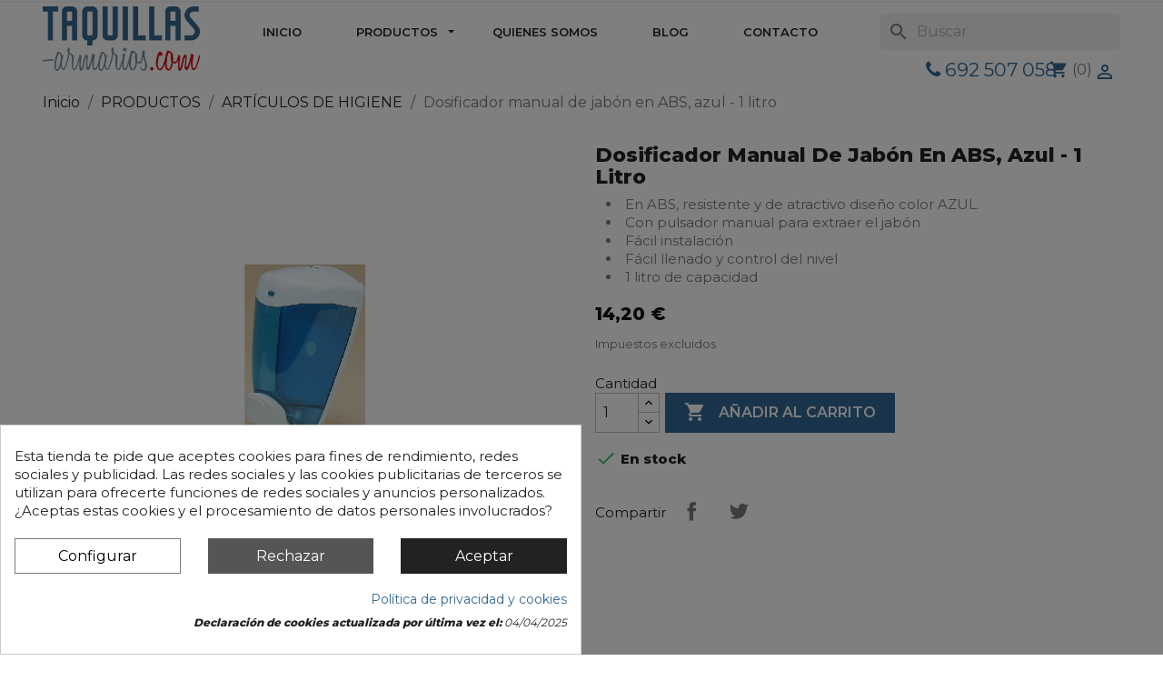

--- FILE ---
content_type: text/html; charset=utf-8
request_url: https://www.taquillas-armarios.com/productos/articulos-de-higiene/dosificador-manual-de-jabon-en-abs-azul-1-litro.html
body_size: 17700
content:
<!doctype html>
<html lang="es-ES">

  <head>
    
      
  <meta charset="utf-8">


  <meta http-equiv="x-ua-compatible" content="ie=edge">



  <title>Dosificador manual de jabón ABS azul 1 litro | Taquillas-armarios.com</title>
  
    
  
  <meta name="description" content="Fabricado en ABS, resistente, atractivo diseño, fácil instalación y llenado.  ¡Consulta más artículos de higiene colectividades en Taquillas-armarios.com!">
  <meta name="keywords" content="">
        <link rel="canonical" href="https://www.taquillas-armarios.com/productos/articulos-de-higiene/dosificador-manual-de-jabon-en-abs-azul-1-litro.html">
    
      
  
  
    <meta name='cookiesplus-added' content='true'><script data-keepinline='true' data-cfasync='false'>let cookiesplusCookieValue=null;if(window.cookiesplus_debug){debugger;}
for(let cookie of document.cookie.split(';')){let[cookieName,value]=cookie.trim().split('=');if(cookieName==='cookiesplus'){cookiesplusCookieValue=decodeURIComponent(value);break;}}
if(cookiesplusCookieValue===null){console.log('%ccookiesplus cookie doesn\'t exist','background: red; color: white');throw new Error('cookiesplus cookie not found');}
try{cookiesplusCookieValue=JSON.parse(cookiesplusCookieValue);}catch(e){console.error('Failed to parse cookiesplus cookie value',e);throw new Error('Invalid cookiesplus cookie value');}
const defaultConsents={'ad_storage':false,'ad_user_data':false,'ad_personalization':false,'analytics_storage':false,'functionality_storage':false,'personalization_storage':false,'security_storage':false,};Object.keys(defaultConsents).forEach(function(key){window[key]=false;});if(cookiesplusCookieValue&&cookiesplusCookieValue.consents){const cookiesplusConsents=Object.keys(cookiesplusCookieValue.consents).filter(v=>v.startsWith('cookiesplus-finality'));cookiesplusConsents.forEach(function(key){const consent_type=cookiesplusCookieValue.consent_mode?.[key]?.consent_type;if(typeof cookiesplusCookieValue.consents!=='undefined'&&typeof cookiesplusCookieValue.consents[key]!=='undefined'&&cookiesplusCookieValue.consents[key]==='on'&&consent_type){Object.entries(consent_type).forEach(([innerKey,value])=>{if(value){window[innerKey]=true;}});}});}
window.dataLayer=window.dataLayer||[];function gtag(){dataLayer.push(arguments);}
gtag('consent','default',{'ad_storage':'denied','ad_user_data':'denied','ad_personalization':'denied','analytics_storage':'denied','functionality_storage':'denied','personalization_storage':'denied','security_storage':'denied','wait_for_update':500});gtag('consent','update',{'ad_storage':window.ad_storage?'granted':'denied','ad_user_data':window.ad_user_data?'granted':'denied','ad_personalization':window.ad_personalization?'granted':'denied','analytics_storage':window.analytics_storage?'granted':'denied','functionality_storage':window.functionality_storage?'granted':'denied','personalization_storage':window.personalization_storage?'granted':'denied','security_storage':window.security_storage?'granted':'denied',});if(cookiesplusCookieValue.consent_mode){if(cookiesplusCookieValue.consent_mode['url_passthrough']!==undefined){gtag('set','url_passthrough',cookiesplusCookieValue.consent_mode['url_passthrough']);}
if(cookiesplusCookieValue.consent_mode['ads_data_redaction']!==undefined){gtag('set','ads_data_redaction',cookiesplusCookieValue.consent_mode['ads_data_redaction']);}}</script><script type="application/ld+json">
  {
    "@context": "https://schema.org",
    "@type": "Organization",
    "name" : "www.taquillas-armarios.com",
    "url" : "https://www.taquillas-armarios.com/",
          "logo": {
        "@type": "ImageObject",
        "url":"https://www.taquillas-armarios.com/img/taquillas-y-armarios-logo-1466669425.jpg"
      }
      }
</script>

<script type="application/ld+json">
  {
    "@context": "https://schema.org",
    "@type": "WebPage",
    "isPartOf": {
      "@type": "WebSite",
      "url":  "https://www.taquillas-armarios.com/",
      "name": "www.taquillas-armarios.com"
    },
    "name": "Dosificador manual de jabón ABS azul 1 litro | Taquillas-armarios.com",
    "url":  "https://www.taquillas-armarios.com/productos/articulos-de-higiene/dosificador-manual-de-jabon-en-abs-azul-1-litro.html"
  }
</script>


  <script type="application/ld+json">
    {
      "@context": "https://schema.org",
      "@type": "BreadcrumbList",
      "itemListElement": [
                  {
            "@type": "ListItem",
            "position": 1,
            "name": "Inicio",
            "item": "https://www.taquillas-armarios.com/"
          },                  {
            "@type": "ListItem",
            "position": 2,
            "name": "PRODUCTOS",
            "item": "https://www.taquillas-armarios.com/productos/"
          },                  {
            "@type": "ListItem",
            "position": 3,
            "name": "ARTÍCULOS DE HIGIENE",
            "item": "https://www.taquillas-armarios.com/productos/articulos-de-higiene/"
          },                  {
            "@type": "ListItem",
            "position": 4,
            "name": "Dosificador manual de jabón en ABS, azul - 1 litro",
            "item": "https://www.taquillas-armarios.com/productos/articulos-de-higiene/dosificador-manual-de-jabon-en-abs-azul-1-litro.html"
          }              ]
    }
  </script>
  
  
  
      <script type="application/ld+json">
  {
    "@context": "https://schema.org/",
    "@type": "Product",
    "name": "Dosificador manual de jabón en ABS, azul - 1 litro",
    "description": "Fabricado en ABS, resistente, atractivo diseño, fácil instalación y llenado.  ¡Consulta más artículos de higiene colectividades en Taquillas-armarios.com!",
    "category": "ARTÍCULOS DE HIGIENE",
    "image" :"https://www.taquillas-armarios.com/136-home_default/dosificador-manual-de-jabon-en-abs-azul-1-litro.jpg",    "sku": "PT-901",
    "mpn": "PT-901"
        ,
    "brand": {
      "@type": "Thing",
      "name": "Taquillas-armarios.com"
    }
            ,
    "weight": {
        "@context": "https://schema.org",
        "@type": "QuantitativeValue",
        "value": "1.100000",
        "unitCode": "kg"
    }
        ,
    "offers": {
      "@type": "Offer",
      "priceCurrency": "EUR",
      "name": "Dosificador manual de jabón en ABS, azul - 1 litro",
      "price": "14.2",
      "url": "https://www.taquillas-armarios.com/productos/articulos-de-higiene/dosificador-manual-de-jabon-en-abs-azul-1-litro.html",
      "priceValidUntil": "2026-02-07",
              "image": ["https://www.taquillas-armarios.com/136-medium_default/dosificador-manual-de-jabon-en-abs-azul-1-litro.jpg"],
            "sku": "PT-901",
      "mpn": "PT-901",
                        "availability": "https://schema.org/InStock",
      "seller": {
        "@type": "Organization",
        "name": "www.taquillas-armarios.com"
      }
    }
      }
</script>

  
  
    
  

  
    <meta property="og:title" content="Dosificador manual de jabón ABS azul 1 litro | Taquillas-armarios.com" />
    <meta property="og:description" content="Fabricado en ABS, resistente, atractivo diseño, fácil instalación y llenado.  ¡Consulta más artículos de higiene colectividades en Taquillas-armarios.com!" />
    <meta property="og:url" content="https://www.taquillas-armarios.com/productos/articulos-de-higiene/dosificador-manual-de-jabon-en-abs-azul-1-litro.html" />
    <meta property="og:site_name" content="www.taquillas-armarios.com" />
        



  <meta name="viewport" content="width=device-width, initial-scale=1">



  <link rel="icon" type="image/vnd.microsoft.icon" href="https://www.taquillas-armarios.com/img/favicon.ico?1648892949">
  <link rel="shortcut icon" type="image/x-icon" href="https://www.taquillas-armarios.com/img/favicon.ico?1648892949">



    <link rel="stylesheet" href="https://www.taquillas-armarios.com/themes/_libraries/font-awesome/css/font-awesome.min.css" type="text/css" media="all">
  <link rel="stylesheet" href="https://www.taquillas-armarios.com/themes/classic/assets/css/theme.css" type="text/css" media="all">
  <link rel="stylesheet" href="https://www.taquillas-armarios.com/modules/ps_socialfollow/views/css/ps_socialfollow.css" type="text/css" media="all">
  <link rel="stylesheet" href="https://www.taquillas-armarios.com/modules/ps_searchbar/ps_searchbar.css" type="text/css" media="all">
  <link rel="stylesheet" href="https://www.taquillas-armarios.com/modules/csoft_instagramfeeds/views/css/cs_instagram.css" type="text/css" media="all">
  <link rel="stylesheet" href="https://www.taquillas-armarios.com/modules/ph_recommendbycategories/views/css/front.css" type="text/css" media="all">
  <link rel="stylesheet" href="https://www.taquillas-armarios.com/modules/ph_recommendbycategories/views/css/slick.css" type="text/css" media="all">
  <link rel="stylesheet" href="https://www.taquillas-armarios.com/modules/ph_recommendbycategories/views/css/slick-theme.css" type="text/css" media="all">
  <link rel="stylesheet" href="https://www.taquillas-armarios.com/modules/ets_imagecompressor/views/css/ets_imagecompressor.css" type="text/css" media="all">
  <link rel="stylesheet" href="https://www.taquillas-armarios.com/modules/cookiesplus/views/css/cookiesplus.css" type="text/css" media="all">
  <link rel="stylesheet" href="https://www.taquillas-armarios.com/modules/cookiesplus/views/css/cookiesplus-material-icons.css" type="text/css" media="all">
  <link rel="stylesheet" href="https://www.taquillas-armarios.com/modules/blockcurrencies/blockcurrencies.css" type="text/css" media="all">
  <link rel="stylesheet" href="https://www.taquillas-armarios.com/modules/blockcontact/blockcontact.css" type="text/css" media="all">
  <link rel="stylesheet" href="https://www.taquillas-armarios.com/modules/blockmyaccountfooter/blockmyaccount.css" type="text/css" media="all">
  <link rel="stylesheet" href="https://www.taquillas-armarios.com/modules/blocktags/blocktags.css" type="text/css" media="all">
  <link rel="stylesheet" href="https://www.taquillas-armarios.com/modules/blockviewed/blockviewed.css" type="text/css" media="all">
  <link rel="stylesheet" href="https://www.taquillas-armarios.com/modules/themeconfigurator/css/hooks.css" type="text/css" media="all">
  <link rel="stylesheet" href="https://www.taquillas-armarios.com/modules/blockpermanentlinks/blockpermanentlinks.css" type="text/css" media="all">
  <link rel="stylesheet" href="https://www.taquillas-armarios.com/modules/mailalerts/css/mailalerts.css" type="text/css" media="all">
  <link rel="stylesheet" href="https://www.taquillas-armarios.com/modules/leobootstrapmenu/views/css/megamenu.css" type="text/css" media="all">
  <link rel="stylesheet" href="https://www.taquillas-armarios.com/modules/leobootstrapmenu/views/css/leomenusidebar.css" type="text/css" media="all">
  <link rel="stylesheet" href="https://www.taquillas-armarios.com/modules/leoblog/views/css/leoblog.css" type="text/css" media="all">
  <link rel="stylesheet" href="https://www.taquillas-armarios.com/modules/newsletterpro/views/css/1.6/newsletterpro_front.css" type="text/css" media="all">
  <link rel="stylesheet" href="https://www.taquillas-armarios.com/modules/newsletterpro/views/css/app_front.min.css" type="text/css" media="all">
  <link rel="stylesheet" href="https://www.taquillas-armarios.com/modules/newsletterpro/views/css/1.7/display_customer_account_form.css" type="text/css" media="all">
  <link rel="stylesheet" href="https://www.taquillas-armarios.com/js/jquery/ui/themes/base/minified/jquery-ui.min.css" type="text/css" media="all">
  <link rel="stylesheet" href="https://www.taquillas-armarios.com/js/jquery/ui/themes/base/minified/jquery.ui.theme.min.css" type="text/css" media="all">
  <link rel="stylesheet" href="https://www.taquillas-armarios.com/js/jquery/plugins/bxslider/jquery.bxslider.css" type="text/css" media="all">
  <link rel="stylesheet" href="https://www.taquillas-armarios.com/js/jquery/plugins/fancybox/jquery.fancybox.css" type="text/css" media="all">
  <link rel="stylesheet" href="https://www.taquillas-armarios.com/modules/ps_imageslider/css/homeslider.css" type="text/css" media="all">




  

  <script type="text/javascript">
        var C_P_CMS_PAGE = 6;
        var C_P_CONSENT_DOWNLOAD = "https:\/\/www.taquillas-armarios.com\/module\/cookiesplus\/front";
        var C_P_COOKIE_CONFIG = {"1":{"cookies":[{"name":"cookiesplus"},{"name":"PrestaShop-#"}]},"3":{"consent_type":{"analytics_storage":true},"firingEvent":""},"4":{"consent_type":{"ad_storage":true,"ad_user_data":true,"ad_personalization":true},"firingEvent":""}};
        var C_P_COOKIE_VALUE = "{}";
        var C_P_DATE = "2026-01-23 04:49:01";
        var C_P_DISPLAY_AGAIN = 0;
        var C_P_DOMAIN = ".taquillas-armarios.com";
        var C_P_EXPIRY = 365;
        var C_P_FINALITIES_COUNT = 3;
        var C_P_NOT_AVAILABLE_OUTSIDE_EU = 1;
        var C_P_OVERLAY = "1";
        var C_P_OVERLAY_OPACITY = "0.5";
        var C_P_REFRESH = 0;
        var NPRO_AJAX_URL = {"ajax_url":"https:\/\/www.taquillas-armarios.com\/module\/newsletterpro\/ajax"};
        var NewsletterProAppStorage = {"ajax_url":"https:\/\/www.taquillas-armarios.com\/module\/newsletterpro\/ajax","config":{"CROSS_TYPE_CLASS":"np-icon-cross_5"}};
        var NewsletterProAppTranslate = {"global":[],"ajax":{"Oops, an error has occurred.":"Oops, an error has occurred.","Error: The AJAX response is not JSON type.":"Error: The AJAX response is not JSON type."},"popup":{"Oops, an error has occurred.":"Oops, an error has occurred.","close in %s seconds":"close in %s seconds"}};
        var NewsletterPro_Data = {"ajax_url":"https:\/\/www.taquillas-armarios.com\/module\/newsletterpro\/ajax","isPS17":true,"psVersion":"1.7","configuration":{"CROSS_TYPE_CLASS":"np-icon-cross_5"}};
        var PS_COOKIE_SAMESITE = "Lax";
        var PS_COOKIE_SECURE = 1;
        var prestashop = {"cart":{"products":[],"totals":{"total":{"type":"total","label":"Total","amount":0,"value":"0,00\u00a0\u20ac"},"total_including_tax":{"type":"total","label":"Total (impuestos incl.)","amount":0,"value":"0,00\u00a0\u20ac"},"total_excluding_tax":{"type":"total","label":"Total (impuestos excl.)","amount":0,"value":"0,00\u00a0\u20ac"}},"subtotals":{"products":{"type":"products","label":"Subtotal","amount":0,"value":"0,00\u00a0\u20ac"},"discounts":null,"shipping":{"type":"shipping","label":"Transporte","amount":0,"value":""},"tax":null},"products_count":0,"summary_string":"0 art\u00edculos","vouchers":{"allowed":0,"added":[]},"discounts":[],"minimalPurchase":0,"minimalPurchaseRequired":""},"currency":{"id":1,"name":"Euro","iso_code":"EUR","iso_code_num":"978","sign":"\u20ac"},"customer":{"lastname":null,"firstname":null,"email":null,"birthday":null,"newsletter":null,"newsletter_date_add":null,"optin":null,"website":null,"company":null,"siret":null,"ape":null,"is_logged":false,"gender":{"type":null,"name":null},"addresses":[]},"language":{"name":"Espa\u00f1ol (Spanish)","iso_code":"es","locale":"es-ES","language_code":"es-es","is_rtl":"0","date_format_lite":"d\/m\/Y","date_format_full":"d\/m\/Y H:i:s","id":1},"page":{"title":"","canonical":"https:\/\/www.taquillas-armarios.com\/productos\/articulos-de-higiene\/dosificador-manual-de-jabon-en-abs-azul-1-litro.html","meta":{"title":"Dosificador manual de jab\u00f3n ABS azul 1 litro | Taquillas-armarios.com","description":"Fabricado en ABS, resistente, atractivo dise\u00f1o, f\u00e1cil instalaci\u00f3n y llenado.  \u00a1Consulta m\u00e1s art\u00edculos de higiene colectividades en Taquillas-armarios.com!","keywords":"","robots":"index"},"page_name":"product","body_classes":{"lang-es":true,"lang-rtl":false,"country-ES":true,"currency-EUR":true,"layout-full-width":true,"page-product":true,"tax-display-enabled":true,"product-id-49":true,"product-Dosificador manual de jab\u00f3n en ABS, azul - 1 litro":true,"product-id-category-74":true,"product-id-manufacturer-1":true,"product-id-supplier-0":true,"product-available-for-order":true},"admin_notifications":[]},"shop":{"name":"www.taquillas-armarios.com","logo":"https:\/\/www.taquillas-armarios.com\/img\/taquillas-y-armarios-logo-1466669425.jpg","stores_icon":"https:\/\/www.taquillas-armarios.com\/img\/logo_stores.gif","favicon":"https:\/\/www.taquillas-armarios.com\/img\/favicon.ico"},"urls":{"base_url":"https:\/\/www.taquillas-armarios.com\/","current_url":"https:\/\/www.taquillas-armarios.com\/productos\/articulos-de-higiene\/dosificador-manual-de-jabon-en-abs-azul-1-litro.html","shop_domain_url":"https:\/\/www.taquillas-armarios.com","img_ps_url":"https:\/\/www.taquillas-armarios.com\/img\/","img_cat_url":"https:\/\/www.taquillas-armarios.com\/img\/c\/","img_lang_url":"https:\/\/www.taquillas-armarios.com\/img\/l\/","img_prod_url":"https:\/\/www.taquillas-armarios.com\/img\/p\/","img_manu_url":"https:\/\/www.taquillas-armarios.com\/img\/m\/","img_sup_url":"https:\/\/www.taquillas-armarios.com\/img\/su\/","img_ship_url":"https:\/\/www.taquillas-armarios.com\/img\/s\/","img_store_url":"https:\/\/www.taquillas-armarios.com\/img\/st\/","img_col_url":"https:\/\/www.taquillas-armarios.com\/img\/co\/","img_url":"https:\/\/www.taquillas-armarios.com\/themes\/classic\/assets\/img\/","css_url":"https:\/\/www.taquillas-armarios.com\/themes\/classic\/assets\/css\/","js_url":"https:\/\/www.taquillas-armarios.com\/themes\/classic\/assets\/js\/","pic_url":"https:\/\/www.taquillas-armarios.com\/upload\/","pages":{"address":"https:\/\/www.taquillas-armarios.com\/direccion","addresses":"https:\/\/www.taquillas-armarios.com\/direcciones","authentication":"https:\/\/www.taquillas-armarios.com\/inicio-sesion","cart":"https:\/\/www.taquillas-armarios.com\/carrito","category":"https:\/\/www.taquillas-armarios.com\/index.php?controller=category","cms":"https:\/\/www.taquillas-armarios.com\/index.php?controller=cms","contact":"https:\/\/www.taquillas-armarios.com\/contacto","discount":"https:\/\/www.taquillas-armarios.com\/descuento","guest_tracking":"https:\/\/www.taquillas-armarios.com\/seguimiento-cliente-no-registrado","history":"https:\/\/www.taquillas-armarios.com\/historial-compra","identity":"https:\/\/www.taquillas-armarios.com\/datos-personales","index":"https:\/\/www.taquillas-armarios.com\/","my_account":"https:\/\/www.taquillas-armarios.com\/mi-cuenta","order_confirmation":"https:\/\/www.taquillas-armarios.com\/confirmacion-pedido","order_detail":"https:\/\/www.taquillas-armarios.com\/index.php?controller=order-detail","order_follow":"https:\/\/www.taquillas-armarios.com\/seguimiento-pedido","order":"https:\/\/www.taquillas-armarios.com\/pedido","order_return":"https:\/\/www.taquillas-armarios.com\/index.php?controller=order-return","order_slip":"https:\/\/www.taquillas-armarios.com\/albaran","pagenotfound":"https:\/\/www.taquillas-armarios.com\/pagina-no-encontrada","password":"https:\/\/www.taquillas-armarios.com\/recuperacion-contrasena","pdf_invoice":"https:\/\/www.taquillas-armarios.com\/index.php?controller=pdf-invoice","pdf_order_return":"https:\/\/www.taquillas-armarios.com\/index.php?controller=pdf-order-return","pdf_order_slip":"https:\/\/www.taquillas-armarios.com\/index.php?controller=pdf-order-slip","prices_drop":"https:\/\/www.taquillas-armarios.com\/bajamos-precios","product":"https:\/\/www.taquillas-armarios.com\/index.php?controller=product","search":"https:\/\/www.taquillas-armarios.com\/buscar","sitemap":"https:\/\/www.taquillas-armarios.com\/mapa-web","stores":"https:\/\/www.taquillas-armarios.com\/tiendas","supplier":"https:\/\/www.taquillas-armarios.com\/proveedor","register":"https:\/\/www.taquillas-armarios.com\/inicio-sesion?create_account=1","order_login":"https:\/\/www.taquillas-armarios.com\/pedido?login=1"},"alternative_langs":[],"theme_assets":"\/themes\/classic\/assets\/","actions":{"logout":"https:\/\/www.taquillas-armarios.com\/?mylogout="},"no_picture_image":{"bySize":{"small_default":{"url":"https:\/\/www.taquillas-armarios.com\/img\/p\/es-default-small_default.jpg","width":98,"height":98},"cart_default":{"url":"https:\/\/www.taquillas-armarios.com\/img\/p\/es-default-cart_default.jpg","width":800,"height":800},"home_default":{"url":"https:\/\/www.taquillas-armarios.com\/img\/p\/es-default-home_default.jpg","width":800,"height":800},"large_default":{"url":"https:\/\/www.taquillas-armarios.com\/img\/p\/es-default-large_default.jpg","width":800,"height":800},"medium_default":{"url":"https:\/\/www.taquillas-armarios.com\/img\/p\/es-default-medium_default.jpg","width":800,"height":800}},"small":{"url":"https:\/\/www.taquillas-armarios.com\/img\/p\/es-default-small_default.jpg","width":98,"height":98},"medium":{"url":"https:\/\/www.taquillas-armarios.com\/img\/p\/es-default-home_default.jpg","width":800,"height":800},"large":{"url":"https:\/\/www.taquillas-armarios.com\/img\/p\/es-default-medium_default.jpg","width":800,"height":800},"legend":""}},"configuration":{"display_taxes_label":true,"display_prices_tax_incl":false,"is_catalog":false,"show_prices":true,"opt_in":{"partner":true},"quantity_discount":{"type":"discount","label":"Descuento unitario"},"voucher_enabled":0,"return_enabled":0},"field_required":[],"breadcrumb":{"links":[{"title":"Inicio","url":"https:\/\/www.taquillas-armarios.com\/"},{"title":"PRODUCTOS","url":"https:\/\/www.taquillas-armarios.com\/productos\/"},{"title":"ART\u00cdCULOS DE HIGIENE","url":"https:\/\/www.taquillas-armarios.com\/productos\/articulos-de-higiene\/"},{"title":"Dosificador manual de jab\u00f3n en ABS, azul - 1 litro","url":"https:\/\/www.taquillas-armarios.com\/productos\/articulos-de-higiene\/dosificador-manual-de-jabon-en-abs-azul-1-litro.html"}],"count":4},"link":{"protocol_link":"https:\/\/","protocol_content":"https:\/\/"},"time":1769140141,"static_token":"d69cf0da271e587c581b044c91de7c98","token":"3734c7649efce8ea64dde640b945b55d","debug":false};
        var psemailsubscription_subscription = "https:\/\/www.taquillas-armarios.com\/module\/ps_emailsubscription\/subscription";
      </script>



  <script async src="https://www.googletagmanager.com/gtag/js?id=G-XL5ZRK0VG7"></script>
<script>
  window.dataLayer = window.dataLayer || [];
  function gtag(){dataLayer.push(arguments);}
  gtag('js', new Date());
  gtag(
    'config',
    'G-XL5ZRK0VG7',
    {
      'debug_mode':false
                      }
  );
</script>

<style>div#cookiesplus-modal,#cookiesplus-modal>div,#cookiesplus-modal p{background-color:#fff !important}#cookiesplus-modal>div,#cookiesplus-modal p{color:#222 !important}#cookiesplus-modal button.cookiesplus-accept,#cookiesplus-modal button.cookiesplus-accept-encourage{background-color:#222}#cookiesplus-modal button.cookiesplus-accept,#cookiesplus-modal button.cookiesplus-accept-encourage{border:1px solid #222}#cookiesplus-modal button.cookiesplus-accept,#cookiesplus-modal button.cookiesplus-accept-encourage{color:#fff}#cookiesplus-modal button.cookiesplus-accept,#cookiesplus-modal button.cookiesplus-accept-encourage{font-size:16px}#cookiesplus-modal button.cookiesplus-more-information{background-color:#fff}#cookiesplus-modal button.cookiesplus-more-information{border:1px solid #7a7a7a}#cookiesplus-modal button.cookiesplus-more-information{color:#000}#cookiesplus-modal button.cookiesplus-more-information{font-size:16px}#cookiesplus-modal button.cookiesplus-reject,#cookiesplus-modal button.cookiesplus-reject-encourage{background-color:#555}#cookiesplus-modal button.cookiesplus-reject,#cookiesplus-modal button.cookiesplus-reject-encourage{border:1px solid #555}#cookiesplus-modal button.cookiesplus-reject,#cookiesplus-modal button.cookiesplus-reject-encourage{color:#fff}#cookiesplus-modal button.cookiesplus-reject,#cookiesplus-modal button.cookiesplus-reject-encourage{font-size:16px}#cookiesplus-modal button.cookiesplus-save:not([disabled]){background-color:#fff}#cookiesplus-modal button.cookiesplus-save:not([disabled]){border:1px solid #7a7a7a}#cookiesplus-modal button.cookiesplus-save:not([disabled]){color:#000}#cookiesplus-modal button.cookiesplus-save{font-size:16px}#cookiesplus-tab{bottom:0;left:0}</style><script type="text/javascript">
	
	var FancyboxI18nClose = "Cerrar";
	var FancyboxI18nNext = "Siguiente";
	var FancyboxI18nPrev = "Anterior";
	var current_link = "http://www.taquillas-armarios.com/";		
	var currentURL = window.location;
	currentURL = String(currentURL);
	currentURL = currentURL.replace("https://","").replace("http://","").replace("www.","").replace( /#\w*/, "" );
	current_link = current_link.replace("https://","").replace("http://","").replace("www.","");
	var text_warning_select_txt = "Por favor seleccione uno de quitar?";
	var text_confirm_remove_txt = "¿Seguro para eliminar fila de pie?";
	var close_bt_txt = "Cerrar";
	var list_menu = [];
	var list_menu_tmp = {};
	var list_tab = [];
	var isHomeMenu = 0;
	
</script><script src="https://www.paypal.com/sdk/js?client-id=AcUnqK23WIWHmh6_WiChJUuqIOFQJyJKmVGZLVv-sA3gBzWtaMcsIZp8rrelQQJBKt7JVFdw2YdIPBuk&currency=EUR&components=messages,buttons&enable-funding=paylater"></script>
	<script type="text/javascript">

	/**
* Since 2013 Ovidiu Cimpean
*
* Ovidiu Cimpean - Newsletter Pro © All rights reserved.
*
* DISCLAIMER
*
* Do not edit, modify or copy this file.
* If you wish to customize it, contact us at addons4prestashop@gmail.com.
*
* @author    Ovidiu Cimpean <addons4prestashop@gmail.com>
* @copyright Since 2013 Ovidiu Cimpean
* @license   Do not edit, modify or copy this file
* @version   Release: 4
*/

var NewsletterPro_Ready = NewsletterPro_Ready || ({
	init: function() {
		this.callbacks = [];
		return this;
	},

	load: function(callback) {
		this.callbacks.push(callback);
	},

	dispatch: function(box) {
		for (var i = 0; i < this.callbacks.length; i++) {
			this.callbacks[i](box);
		}
	}
}.init());
	</script>


    
  <meta property="og:type" content="product">
      <meta property="og:image" content="https://www.taquillas-armarios.com/136-medium_default/dosificador-manual-de-jabon-en-abs-azul-1-litro.jpg">
  
      <meta property="product:pretax_price:amount" content="14.2">
    <meta property="product:pretax_price:currency" content="EUR">
    <meta property="product:price:amount" content="14.2">
    <meta property="product:price:currency" content="EUR">
      <meta property="product:weight:value" content="1.100000">
  <meta property="product:weight:units" content="kg">
  
  </head>

  <body id="product" class="lang-es country-es currency-eur layout-full-width page-product tax-display-enabled product-id-49 product-dosificador-manual-de-jabon-en-abs-azul-1-litro product-id-category-74 product-id-manufacturer-1 product-id-supplier-0 product-available-for-order">

    
      
    

    <main>
      
              

      <header id="header">
        
          
  <div class="header-banner">
    
  </div>

	 
	 
	 
	   <!--
		  <div class="aviso_vacaciones" style="background: #c90006; display: block; color: #fff; text-align: center">
		  
		  <p style=" color: #fff; line-height:1.4em;"> 
<strong> >>>   AVISO IMPORTANTE VACACIONES NAVIDAD <<< </strong><br>  

Debido al periodo vacacional, algunos plazos de entrega pueden verse afectados. 
Aquellos pedidos que no se puedan entregar antes del 23 de Diciembre pasarán a Enero.<br>
Durante estas fechas, CONSULTE CON NOSOTROS EL PLAZO DE ENTREGA<br>
Los pedidos se entregarán por orden de recepción.
Disculpen las molestias, Gracias.


</p>
		  
		  </div> -->
		  
	 


  <nav class="header-nav">
    <div class="container">
      <div class="row">
		  
		  
		
		  
		  
		  
		  
        <div class="hidden-sm-down">
          <div class="col-md-5 col-xs-12">
            
          </div>
          <div class="col-md-7 right-nav">
              
          </div>
        </div>
        <div class="hidden-md-up text-sm-center mobile">
          <div class="float-xs-left" id="menu-icon">
            <i class="material-icons d-inline">&#xE5D2;</i>
          </div>
          <div class="float-xs-right" id="_mobile_cart"></div>
          <div class="float-xs-right" id="_mobile_user_info"></div>
          <div class="top-logo" id="_mobile_logo"></div>
          <div class="clearfix"></div>
        </div>
      </div>
    </div>
  </nav>



  <div class="header-top">
    <div class="container">
       <div class="row">
        <div class="col-md-2 hidden-sm-down" id="_desktop_logo">
                                    
  <a href="https://www.taquillas-armarios.com/">
    <img
      class="logo img-fluid"
      src="https://www.taquillas-armarios.com/img/taquillas-y-armarios-logo-1466669425.jpg"
      alt="www.taquillas-armarios.com"
      width="300"
      height="123">
  </a>

                              </div>
        <div class="header-top-right col-md-10 col-sm-12 position-static">
          <div id="search_widget" class="search-widgets" data-search-controller-url="//www.taquillas-armarios.com/buscar">
  <form method="get" action="//www.taquillas-armarios.com/buscar">
    <input type="hidden" name="controller" value="search">
    <i class="material-icons search" aria-hidden="true">search</i>
    <input type="text" name="s" value="" placeholder="Buscar" aria-label="Buscar">
    <i class="material-icons clear" aria-hidden="true">clear</i>
  </form>
</div>
<div id="_desktop_cart">
  <div class="blockcart cart-preview inactive" data-refresh-url="//www.taquillas-armarios.com/module/ps_shoppingcart/ajax">
    <div class="header">
              <i class="material-icons shopping-cart" aria-hidden="true">shopping_cart</i>
        <span class="hidden-sm-down">Carrito</span>
        <span class="cart-products-count">(0)</span>
          </div>
  </div>
</div>
 <span class="phone-header"> <i class="fa fa-phone"></i> 692 507 058</span>    
                <nav data-megamenu-id="1" class="leo-megamenu cavas_menu navbar navbar-default enable-canvas " role="navigation">
                            <!-- Brand and toggle get grouped for better mobile display -->
                            <div class="navbar-header">
                                    <button type="button" class="navbar-toggler hidden-lg-up" data-toggle="collapse" data-target=".megamenu-off-canvas-1">
                                            <span class="sr-only">Navegación de palanca</span>
                                            &#9776;
                                            <!--
                                            <span class="icon-bar"></span>
                                            <span class="icon-bar"></span>
                                            <span class="icon-bar"></span>
                                            -->
                                    </button>
                            </div>
                            <!-- Collect the nav links, forms, and other content for toggling -->
                                                        <div class="leo-top-menu collapse navbar-toggleable-md megamenu-off-canvas megamenu-off-canvas-1"><ul class="nav navbar-nav megamenu horizontal">    <li data-menu-type="controller" class="nav-item  " >
        <a class="nav-link has-category" href="https://www.taquillas-armarios.com/" target="_self">
                            
                            <span class="menu-title">Inicio</span>
                                                        </a>
    </li>
<li data-menu-type="controller" class="nav-item parent  dropdown   " >
    <a class="nav-link dropdown-toggle has-category" data-toggle="dropdown" href="https://www.taquillas-armarios.com/" target="_self">

                    
                    <span class="menu-title">Productos</span>
                                        
            </a>
        <b class="caret"></b>
            <div class="dropdown-sub dropdown-menu" style="width:900px">
            <div class="dropdown-menu-inner">
                                    <div class="row">
                                                    <div class="mega-col col-md-2" >
                                <div class="mega-col-inner ">
                                    <div class="leo-widget" data-id_widget="1653471097">
            <div class="widget-html">
                        <div class="widget-inner">
                    <p><a href="https://www.taquillas-armarios.com/productos/taquillas-metalicas/taquillas-montadas-o-desmontadas/"><img src="https://www.taquillas-armarios.com/img/cms/Banners/TAQUILLAS-METALICAS.jpg" alt="" class="img-fluid" /></a></p>            </div>
        </div>
        </div><div class="leo-widget" data-id_widget="1653471802">
    <div class="widget-subcategories">
                <div class="widget-inner">
                            <div class="menu-title">
                    <a href="https://www.taquillas-armarios.com/productos/taquillas-metalicas/" title="TAQUILLAS METÁLICAS" class="img">
                            TAQUILLAS METÁLICAS 
                    </a>
                </div>
                <ul>
                                    <li class="clearfix ">
                        <a href="https://www.taquillas-armarios.com/productos/taquillas-metalicas/taquillas-montadas-o-desmontadas/" title="Taquillas montadas o desmontadas" class="img">
                                Taquillas montadas o desmontadas 
                        </a>
                                            </li>
                                    <li class="clearfix ">
                        <a href="https://www.taquillas-armarios.com/productos/taquillas-metalicas/taquillas-pequenas-consignas/" title="Taquillas pequeñas (consignas)" class="img">
                                Taquillas pequeñas (consignas) 
                        </a>
                                            </li>
                                    <li class="clearfix ">
                        <a href="https://www.taquillas-armarios.com/productos/taquillas-metalicas/taquillas-especiales/" title="Taquillas especiales" class="img">
                                Taquillas especiales 
                        </a>
                                            </li>
                                </ul>
                    </div>
    </div>
 
</div>                                </div>
                            </div>
                                                    <div class="mega-col col-md-2" >
                                <div class="mega-col-inner ">
                                    <div class="leo-widget" data-id_widget="1653471133">
            <div class="widget-html">
                        <div class="widget-inner">
                    <p><a href="https://www.taquillas-armarios.com/productos/bancos/"><img src="https://www.taquillas-armarios.com/img/cms/Banners/BANCOS.jpg" class="img-fluid" /></a></p>            </div>
        </div>
        </div><div class="leo-widget" data-id_widget="1653471814">
    <div class="widget-subcategories">
                <div class="widget-inner">
                            <div class="menu-title">
                    <a href="https://www.taquillas-armarios.com/productos/bancos/" title="BANCOS" class="img">
                            BANCOS 
                    </a>
                </div>
                <ul>
                                    <li class="clearfix ">
                        <a href="https://www.taquillas-armarios.com/productos/bancos/bancos-de-madera-y-acero/" title="Bancos de madera y acero" class="img">
                                Bancos de madera y acero 
                        </a>
                                            </li>
                                    <li class="clearfix ">
                        <a href="https://www.taquillas-armarios.com/productos/bancos/bancos-fenolico-y-acero-inoxidable/" title="Bancos fenólico y acero inoxidable" class="img">
                                Bancos fenólico y acero inoxidable 
                        </a>
                                            </li>
                                    <li class="clearfix ">
                        <a href="https://www.taquillas-armarios.com/productos/bancos/bancos-de-pvc/" title="Bancos de PVC" class="img">
                                Bancos de PVC 
                        </a>
                                            </li>
                                </ul>
                    </div>
    </div>
 
</div>                                </div>
                            </div>
                                                    <div class="mega-col col-md-2" >
                                <div class="mega-col-inner ">
                                    <div class="leo-widget" data-id_widget="1653471177">
            <div class="widget-html">
                        <div class="widget-inner">
                    <p><a href="https://www.taquillas-armarios.com/productos/armarios/"><img src="https://www.taquillas-armarios.com/img/cms/Banners/armarios.jpg" class="img-fluid" /></a></p>            </div>
        </div>
        </div><div class="leo-widget" data-id_widget="1653471828">
    <div class="widget-subcategories">
                <div class="widget-inner">
                            <div class="menu-title">
                    <a href="https://www.taquillas-armarios.com/productos/armarios/" title="ARMARIOS" class="img">
                            ARMARIOS 
                    </a>
                </div>
                <ul>
                                    <li class="clearfix ">
                        <a href="https://www.taquillas-armarios.com/productos/armarios/armarios-de-persianas/" title="Armarios de persianas" class="img">
                                Armarios de persianas 
                        </a>
                                            </li>
                                    <li class="clearfix ">
                        <a href="https://www.taquillas-armarios.com/productos/armarios/armarios-oferta/" title="Armarios oferta" class="img">
                                Armarios oferta 
                        </a>
                                            </li>
                                </ul>
                    </div>
    </div>
 
</div>                                </div>
                            </div>
                                                    <div class="mega-col col-md-2" >
                                <div class="mega-col-inner ">
                                    <div class="leo-widget" data-id_widget="1653471211">
            <div class="widget-html">
                        <div class="widget-inner">
                    <p><a href="https://www.taquillas-armarios.com/productos/archivadores/"><img src="https://www.taquillas-armarios.com/img/cms/Banners/ARCHIVADORES.jpg" class="img-fluid" /></a></p>            </div>
        </div>
        </div><div class="leo-widget" data-id_widget="1653471840">
    <div class="widget-subcategories">
                <div class="widget-inner">
                            <div class="menu-title">
                    <a href="https://www.taquillas-armarios.com/productos/archivadores/" title="ARCHIVADORES" class="img">
                            ARCHIVADORES 
                    </a>
                </div>
                <ul>
                                </ul>
                    </div>
    </div>
 
</div>                                </div>
                            </div>
                                                    <div class="mega-col col-md-2" >
                                <div class="mega-col-inner ">
                                    <div class="leo-widget" data-id_widget="1653471280">
            <div class="widget-html">
                        <div class="widget-inner">
                    <p><a href="https://www.taquillas-armarios.com/productos/taquillas-fenolicas/"><img src="https://www.taquillas-armarios.com/img/cms/Banners/TAQUILLAS-FENOLICAS.jpg" class="img-fluid" /></a></p>            </div>
        </div>
        </div><div class="leo-widget" data-id_widget="1653471869">
    <div class="widget-subcategories">
                <div class="widget-inner">
                            <div class="menu-title">
                    <a href="https://www.taquillas-armarios.com/productos/taquillas-fenolicas/" title="TAQUILLAS FENÓLICAS" class="img">
                            TAQUILLAS FENÓLICAS 
                    </a>
                </div>
                <ul>
                                </ul>
                    </div>
    </div>
 
</div>                                </div>
                            </div>
                                                    <div class="mega-col col-md-2" >
                                <div class="mega-col-inner ">
                                    <div class="leo-widget" data-id_widget="1653471312">
            <div class="widget-html">
                        <div class="widget-inner">
                    <p><a href="https://www.taquillas-armarios.com/productos/taquillas-melamina/"><img src="https://www.taquillas-armarios.com/img/cms/Banners/melamina.jpg" class="img-fluid" /></a></p>            </div>
        </div>
        </div><div class="leo-widget" data-id_widget="1653471854">
    <div class="widget-subcategories">
                <div class="widget-inner">
                            <div class="menu-title">
                    <a href="https://www.taquillas-armarios.com/productos/taquillas-melamina/" title="TAQUILLAS MELAMINA" class="img">
                            TAQUILLAS MELAMINA 
                    </a>
                </div>
                <ul>
                                </ul>
                    </div>
    </div>
 
</div>                                </div>
                            </div>
                                            </div>
                                    <div class="row">
                                                    <div class="mega-col col-md-2" >
                                <div class="mega-col-inner ">
                                    <div class="leo-widget" data-id_widget="1653471468">
            <div class="widget-html">
                        <div class="widget-inner">
                    <p><a href="https://www.taquillas-armarios.com/productos/taquillas-metalicas/taquillas-pequenas-consignas/"><img src="https://www.taquillas-armarios.com/img/cms/Banners/consignas.jpg" class="img-fluid" /></a></p>            </div>
        </div>
        </div><div class="leo-widget" data-id_widget="1653472114">
    <div class="widget-subcategories">
                <div class="widget-inner">
                            <div class="menu-title">
                    <a href="https://www.taquillas-armarios.com/productos/taquillas-metalicas/taquillas-pequenas-consignas/" title="Taquillas pequeñas (consignas)" class="img">
                            Taquillas pequeñas (consignas) 
                    </a>
                </div>
                <ul>
                                </ul>
                    </div>
    </div>
 
</div>                                </div>
                            </div>
                                                    <div class="mega-col col-md-2" >
                                <div class="mega-col-inner ">
                                    <div class="leo-widget" data-id_widget="1653471505">
            <div class="widget-html">
                        <div class="widget-inner">
                    <p><a href="https://www.taquillas-armarios.com/productos/taquillas-inox/"><img src="https://www.taquillas-armarios.com/img/cms/Banners/TAQUILLAS-INOX.jpg" class="img-fluid" /></a></p>            </div>
        </div>
        </div><div class="leo-widget" data-id_widget="1653471881">
    <div class="widget-subcategories">
                <div class="widget-inner">
                            <div class="menu-title">
                    <a href="https://www.taquillas-armarios.com/productos/taquillas-inox/" title="TAQUILLAS ACERO INOXIDABLE" class="img">
                            TAQUILLAS ACERO INOXIDABLE 
                    </a>
                </div>
                <ul>
                                </ul>
                    </div>
    </div>
 
</div>                                </div>
                            </div>
                                                    <div class="mega-col col-md-2" >
                                <div class="mega-col-inner ">
                                    <div class="leo-widget" data-id_widget="1653471533">
            <div class="widget-html">
                        <div class="widget-inner">
                    <p><a href="https://www.taquillas-armarios.com/productos/cabinas-fenolico/"><img src="https://www.taquillas-armarios.com/img/cms/Banners/cabinas-fenolico.jpg" class="img-fluid" /></a></p>            </div>
        </div>
        </div><div class="leo-widget" data-id_widget="1653471907">
    <div class="widget-subcategories">
                <div class="widget-inner">
                            <div class="menu-title">
                    <a href="https://www.taquillas-armarios.com/productos/cabinas-fenolico/" title="CABINAS FENÓLICO" class="img">
                            CABINAS FENÓLICO 
                    </a>
                </div>
                <ul>
                                </ul>
                    </div>
    </div>
 
</div>                                </div>
                            </div>
                                                    <div class="mega-col col-md-2" >
                                <div class="mega-col-inner ">
                                    <div class="leo-widget" data-id_widget="1653471572">
            <div class="widget-html">
                        <div class="widget-inner">
                    <p><a href="https://www.taquillas-armarios.com/productos/bancos-de-trabajo/"><img src="https://www.taquillas-armarios.com/img/cms/Banners/bamcos--trabajo.jpg" class="img-fluid" /></a></p>            </div>
        </div>
        </div><div class="leo-widget" data-id_widget="1653471895">
    <div class="widget-subcategories">
                <div class="widget-inner">
                            <div class="menu-title">
                    <a href="https://www.taquillas-armarios.com/productos/bancos-de-trabajo/" title="BANCOS DE TRABAJO" class="img">
                            BANCOS DE TRABAJO 
                    </a>
                </div>
                <ul>
                                </ul>
                    </div>
    </div>
 
</div>                                </div>
                            </div>
                                                    <div class="mega-col col-md-2" >
                                <div class="mega-col-inner ">
                                    <div class="leo-widget" data-id_widget="1653471622">
            <div class="widget-html">
                        <div class="widget-inner">
                    <p><a href="https://www.taquillas-armarios.com/productos/sillas-colectividades/"><img src="https://www.taquillas-armarios.com/img/cms/Banners/sillas.jpg" class="img-fluid" width="870" height="565" /></a></p>            </div>
        </div>
        </div><div class="leo-widget" data-id_widget="1653471919">
    <div class="widget-subcategories">
                <div class="widget-inner">
                            <div class="menu-title">
                    <a href="https://www.taquillas-armarios.com/productos/sillas-colectividades/" title="SILLAS COLECTIVIDADES" class="img">
                            SILLAS COLECTIVIDADES 
                    </a>
                </div>
                <ul>
                                </ul>
                    </div>
    </div>
 
</div>                                </div>
                            </div>
                                                    <div class="mega-col col-md-2" >
                                <div class="mega-col-inner ">
                                    <div class="leo-widget" data-id_widget="1653471638">
            <div class="widget-html">
                        <div class="widget-inner">
                    <p><a href="https://www.taquillas-armarios.com/productos/mesas-colectividades/"><img src="https://www.taquillas-armarios.com/img/cms/Banners/mesas.jpg" class="img-fluid" /></a></p>            </div>
        </div>
        </div><div class="leo-widget" data-id_widget="1653471930">
    <div class="widget-subcategories">
                <div class="widget-inner">
                            <div class="menu-title">
                    <a href="https://www.taquillas-armarios.com/productos/mesas-colectividades/" title="MESAS COLECTIVIDADES" class="img">
                            MESAS COLECTIVIDADES 
                    </a>
                </div>
                <ul>
                                </ul>
                    </div>
    </div>
 
</div>                                </div>
                            </div>
                                            </div>
                                    <div class="row">
                                                    <div class="mega-col col-md-2" >
                                <div class="mega-col-inner ">
                                    <div class="leo-widget" data-id_widget="1653471721">
            <div class="widget-html">
                        <div class="widget-inner">
                    <p><a href="https://www.taquillas-armarios.com/productos/articulos-de-higiene/"><img src="https://www.taquillas-armarios.com/img/cms/Banners/higiene.jpg" class="img-fluid" /></a></p>            </div>
        </div>
        </div><div class="leo-widget" data-id_widget="1653471943">
    <div class="widget-subcategories">
                <div class="widget-inner">
                            <div class="menu-title">
                    <a href="https://www.taquillas-armarios.com/productos/articulos-de-higiene/" title="ARTÍCULOS DE HIGIENE" class="img">
                            ARTÍCULOS DE HIGIENE 
                    </a>
                </div>
                <ul>
                                </ul>
                    </div>
    </div>
 
</div>                                </div>
                            </div>
                                                    <div class="mega-col col-md-2" >
                                <div class="mega-col-inner ">
                                    <div class="leo-widget" data-id_widget="1653471739">
            <div class="widget-html">
                        <div class="widget-inner">
                    <p><a href="https://www.taquillas-armarios.com/productos/accesorios/"><img src="https://www.taquillas-armarios.com/img/cms/Banners/accesorios.jpg" class="img-fluid" /></a></p>            </div>
        </div>
        </div><div class="leo-widget" data-id_widget="1653471958">
    <div class="widget-subcategories">
                <div class="widget-inner">
                            <div class="menu-title">
                    <a href="https://www.taquillas-armarios.com/productos/accesorios/" title="ACCESORIOS" class="img">
                            ACCESORIOS 
                    </a>
                </div>
                <ul>
                                </ul>
                    </div>
    </div>
 
</div>                                </div>
                            </div>
                                            </div>
                            </div>
        </div>
    </li>
    <li data-menu-type="cms" class="nav-item  " >
        <a class="nav-link has-category" href="https://www.taquillas-armarios.com/content/quienes-somos.html" target="_self">
                            
                            <span class="menu-title">Quienes somos</span>
                                                        </a>
    </li>
    <li data-menu-type="url" class="nav-item  " >
        <a class="nav-link has-category" href="https://www.taquillas-armarios.com/blog.html" target="_self">
                            
                            <span class="menu-title">Blog</span>
                                                        </a>
    </li>
    <li data-menu-type="controller" class="nav-item  " >
        <a class="nav-link has-category" href="https://www.taquillas-armarios.com/contacto" target="_self">
                            
                            <span class="menu-title">Contacto</span>
                                                        </a>
    </li>
</ul></div>
            </nav>
<script type="text/javascript">
	list_menu_tmp.id = '1';
	list_menu_tmp.type = 'horizontal';
	list_menu_tmp.show_cavas =1;
	list_menu_tmp.list_tab = list_tab;
	list_menu.push(list_menu_tmp);
	list_menu_tmp = {};	
	list_tab = {};
</script>
    
<div id="_desktop_user_info">
  <div class="user-info">
          <a
        href="https://www.taquillas-armarios.com/mi-cuenta"
        title="Mi cuenta"
        rel="nofollow"
      >
        <i class="material-icons">&#xE7FF;</i>
        <span class="hidden-sm-down name">Iniciar sesión</span>
      </a>
      </div>
</div>

        </div>
      </div>
      <div id="mobile_top_menu_wrapper" class="row hidden-md-up" style="display:none;">
        <div class="js-top-menu mobile" id="_mobile_top_menu"></div>
        <div class="js-top-menu-bottom">
          <div id="_mobile_currency_selector"></div>
          <div id="_mobile_language_selector"></div>
          <div id="_mobile_contact_link"></div>
        </div>
      </div>
    </div>
  </div>
  

        
      </header>

      <section id="wrapper">
        
          
<aside id="notifications">
  <div class="container">
    
    
    
      </div>
</aside>
        

        
        <div class="container">
          
            <nav data-depth="4" class="breadcrumb hidden-sm-down">
  <ol>
    
              
          <li>
                          <a href="https://www.taquillas-armarios.com/"><span>Inicio</span></a>
                      </li>
        
              
          <li>
                          <a href="https://www.taquillas-armarios.com/productos/"><span>PRODUCTOS</span></a>
                      </li>
        
              
          <li>
                          <a href="https://www.taquillas-armarios.com/productos/articulos-de-higiene/"><span>ARTÍCULOS DE HIGIENE</span></a>
                      </li>
        
              
          <li>
                          <span>Dosificador manual de jabón en ABS, azul - 1 litro</span>
                      </li>
        
          
  </ol>
</nav>
          

          

          
  <div id="content-wrapper" class="js-content-wrapper">
    
    

  <section id="main">
    <meta content="https://www.taquillas-armarios.com/productos/articulos-de-higiene/dosificador-manual-de-jabon-en-abs-azul-1-litro.html">

    <div class="row product-container js-product-container">
      <div class="col-md-6">
        
          <section class="page-content" id="content">
            
              
    <ul class="product-flags js-product-flags">
            </ul>


              
                <div class="images-container js-images-container">
  
    <div class="product-cover">
              <img
          class="js-qv-product-cover img-fluid"
          src="https://www.taquillas-armarios.com/136-medium_default/dosificador-manual-de-jabon-en-abs-azul-1-litro.jpg"
                      alt="Dosificador manual de jabón 1 litro"
            title="Dosificador manual de jabón 1 litro"
                    loading="lazy"
          width="800"
          height="800"
        >
        <div class="layer hidden-sm-down" data-toggle="modal" data-target="#product-modal">
          <i class="material-icons zoom-in">search</i>
        </div>
          </div>
  

  
    <div class="js-qv-mask mask">
      <ul class="product-images js-qv-product-images">
                  <li class="thumb-container js-thumb-container">
            <img
              class="thumb js-thumb  selected js-thumb-selected "
              data-image-medium-src="https://www.taquillas-armarios.com/136-medium_default/dosificador-manual-de-jabon-en-abs-azul-1-litro.jpg"
              data-image-large-src="https://www.taquillas-armarios.com/136-large_default/dosificador-manual-de-jabon-en-abs-azul-1-litro.jpg"
              src="https://www.taquillas-armarios.com/136-small_default/dosificador-manual-de-jabon-en-abs-azul-1-litro.jpg"
                              alt="Dosificador manual de jabón 1 litro"
                title="Dosificador manual de jabón 1 litro"
                            loading="lazy"
              width="98"
              height="98"
            >
          </li>
              </ul>
    </div>
  

</div>
              
              <div class="scroll-box-arrows">
                <i class="material-icons left">&#xE314;</i>
                <i class="material-icons right">&#xE315;</i>
              </div>

            
          </section>
        
        </div>
        <div class="col-md-6">
          
            
              <h1 class="h1">Dosificador manual de jabón en ABS, azul - 1 litro</h1>
            
          
        

          <div class="product-information">
            
              <div id="product-description-short-49" class="product-description"><ul>
<li>En ABS, resistente y de atractivo diseño color AZUL.</li>
<li>Con pulsador manual para extraer el jabón</li>
<li>Fácil instalación</li>
<li>Fácil llenado y control del nivel</li>
<li>1 litro de capacidad</li>
</ul></div>
            
			  
			  
			    
              <div class="product-prices js-product-prices">
    
          

    
      <div
        class="product-price h5 ">

        <div class="current-price">
          <span class='current-price-value' content="17.18">
                                      14,20 €
                      </span>

                  </div>

        
                  
      </div>
    

    
          

    
          

    
          

    

    <div class="tax-shipping-delivery-label">
              Impuestos excluidos
            
      
                                          </div>
  </div>
          

            
            <div class="product-actions js-product-actions">
              
                <form action="https://www.taquillas-armarios.com/carrito" method="post" id="add-to-cart-or-refresh">
                  <input type="hidden" name="token" value="d69cf0da271e587c581b044c91de7c98">
                  <input type="hidden" name="id_product" value="49" id="product_page_product_id">
                  <input type="hidden" name="id_customization" value="0" id="product_customization_id" class="js-product-customization-id">

                  
                    <div class="product-variants js-product-variants">
  </div>                  

                  
                                      

                  
                    <section class="product-discounts js-product-discounts">
  </section>
                  

                  
                    <div class="product-add-to-cart js-product-add-to-cart">
      <span class="control-label">Cantidad</span>

    
      <div class="product-quantity clearfix">
        <div class="qty">
          <input
            type="number"
            name="qty"
            id="quantity_wanted"
            inputmode="numeric"
            pattern="[0-9]*"
                          value="1"
              min="1"
                        class="input-group"
            aria-label="Cantidad"
          >
        </div>

        <div class="add">
          <button
            class="btn btn-primary add-to-cart"
            data-button-action="add-to-cart"
            type="submit"
                      >
            <i class="material-icons shopping-cart">&#xE547;</i>
            Añadir al carrito
          </button>
        </div>

        
      </div>
    

    
      <span id="product-availability" class="js-product-availability">
                              <i class="material-icons rtl-no-flip product-available">&#xE5CA;</i>
                    En stock
              </span>
    

    
      <p class="product-minimal-quantity js-product-minimal-quantity">
              </p>
    
  </div>
                  

                  
                    <div class="product-additional-info js-product-additional-info">
  

      <div class="social-sharing">
      <span>Compartir</span>
      <ul>
                  <li class="facebook icon-gray"><a href="https://www.facebook.com/sharer.php?u=https%3A%2F%2Fwww.taquillas-armarios.com%2Fproductos%2Farticulos-de-higiene%2Fdosificador-manual-de-jabon-en-abs-azul-1-litro.html" class="text-hide" title="Compartir" target="_blank" rel="noopener noreferrer">Compartir</a></li>
                  <li class="twitter icon-gray"><a href="https://twitter.com/intent/tweet?text=Dosificador+manual+de+jab%C3%B3n+en+ABS%2C+azul+-+1+litro https%3A%2F%2Fwww.taquillas-armarios.com%2Fproductos%2Farticulos-de-higiene%2Fdosificador-manual-de-jabon-en-abs-azul-1-litro.html" class="text-hide" title="Tuitear" target="_blank" rel="noopener noreferrer">Tuitear</a></li>
              </ul>
    </div>
  

</div>
                  

                                    
                </form>
              

            </div>

            
              
            

        </div>
      </div>
    </div>
	  
	  <div class="col-md-12">
	  
	  
	  
            
              <div class="tabs">
                <ul class="nav nav-tabs" role="tablist">
                                      <li class="nav-item">
                       <a
                         class="nav-link active js-product-nav-active"
                         data-toggle="tab"
                         href="#description"
                         role="tab"
                         aria-controls="description"
                          aria-selected="true">Descripción</a>
                    </li>
                                    <li class="nav-item">
                    <a
                      class="nav-link"
                      data-toggle="tab"
                      href="#product-details"
                      role="tab"
                      aria-controls="product-details"
                      >Detalles del producto</a>
                  </li>
                                                    </ul>

                <div class="tab-content" id="tab-content">
                 <div class="tab-pane fade in active js-product-tab-active" id="description" role="tabpanel">
                   
                     <div class="product-description"><p>Dosificador de jabón en polímero ABS, resistente y de atractivo diseño.</p>
<ul>
<li>Con pulsador manual para extraer el jabón</li>
<li>1 litro de capacidad</li>
<li>Indicado para geles y productos líquidos</li>
<li>Idóneo y de fácil instalación en cualquier servicio</li>
<li>Atractivo diseño con depósito transparente en color azul</li>
<li>Fácil llenado y control del nivel</li>
</ul></div>
                   
                 </div>

                 
                   <div class="js-product-details tab-pane fade"
     id="product-details"
     data-product="{&quot;id_shop_default&quot;:&quot;1&quot;,&quot;id_manufacturer&quot;:&quot;1&quot;,&quot;id_supplier&quot;:&quot;0&quot;,&quot;reference&quot;:&quot;PT-901&quot;,&quot;is_virtual&quot;:&quot;0&quot;,&quot;delivery_in_stock&quot;:&quot;&quot;,&quot;delivery_out_stock&quot;:&quot;&quot;,&quot;id_category_default&quot;:&quot;74&quot;,&quot;on_sale&quot;:&quot;0&quot;,&quot;online_only&quot;:&quot;0&quot;,&quot;ecotax&quot;:0,&quot;minimal_quantity&quot;:&quot;1&quot;,&quot;low_stock_threshold&quot;:null,&quot;low_stock_alert&quot;:&quot;0&quot;,&quot;price&quot;:&quot;14,20\u00a0\u20ac&quot;,&quot;unity&quot;:&quot;&quot;,&quot;unit_price_ratio&quot;:&quot;0.000000&quot;,&quot;additional_shipping_cost&quot;:&quot;0.000000&quot;,&quot;customizable&quot;:&quot;0&quot;,&quot;text_fields&quot;:&quot;0&quot;,&quot;uploadable_files&quot;:&quot;0&quot;,&quot;redirect_type&quot;:&quot;404&quot;,&quot;id_type_redirected&quot;:&quot;0&quot;,&quot;available_for_order&quot;:&quot;1&quot;,&quot;available_date&quot;:&quot;0000-00-00&quot;,&quot;show_condition&quot;:&quot;0&quot;,&quot;condition&quot;:&quot;new&quot;,&quot;show_price&quot;:&quot;1&quot;,&quot;indexed&quot;:&quot;1&quot;,&quot;visibility&quot;:&quot;both&quot;,&quot;cache_default_attribute&quot;:&quot;0&quot;,&quot;advanced_stock_management&quot;:&quot;0&quot;,&quot;date_add&quot;:&quot;2015-05-21 13:08:52&quot;,&quot;date_upd&quot;:&quot;2026-01-22 13:08:09&quot;,&quot;pack_stock_type&quot;:&quot;3&quot;,&quot;meta_description&quot;:&quot;Fabricado en ABS, resistente, atractivo dise\u00f1o, f\u00e1cil instalaci\u00f3n y llenado.  \u00a1Consulta m\u00e1s art\u00edculos de higiene colectividades en Taquillas-armarios.com!&quot;,&quot;meta_keywords&quot;:&quot;&quot;,&quot;meta_title&quot;:&quot;Dosificador manual de jab\u00f3n ABS azul 1 litro | Taquillas-armarios.com&quot;,&quot;link_rewrite&quot;:&quot;dosificador-manual-de-jabon-en-abs-azul-1-litro&quot;,&quot;name&quot;:&quot;Dosificador manual de jab\u00f3n en ABS, azul - 1 litro&quot;,&quot;description&quot;:&quot;&lt;p&gt;Dosificador de jab\u00f3n en pol\u00edmero ABS, resistente y de atractivo dise\u00f1o.&lt;\/p&gt;\n&lt;ul&gt;\n&lt;li&gt;Con pulsador manual para extraer el jab\u00f3n&lt;\/li&gt;\n&lt;li&gt;1 litro de capacidad&lt;\/li&gt;\n&lt;li&gt;Indicado para geles y productos l\u00edquidos&lt;\/li&gt;\n&lt;li&gt;Id\u00f3neo y de f\u00e1cil instalaci\u00f3n en cualquier servicio&lt;\/li&gt;\n&lt;li&gt;Atractivo dise\u00f1o con dep\u00f3sito transparente en color azul&lt;\/li&gt;\n&lt;li&gt;F\u00e1cil llenado y control del nivel&lt;\/li&gt;\n&lt;\/ul&gt;&quot;,&quot;description_short&quot;:&quot;&lt;ul&gt;\n&lt;li&gt;En ABS, resistente y de atractivo dise\u00f1o color AZUL.&lt;\/li&gt;\n&lt;li&gt;Con pulsador manual para extraer el jab\u00f3n&lt;\/li&gt;\n&lt;li&gt;F\u00e1cil instalaci\u00f3n&lt;\/li&gt;\n&lt;li&gt;F\u00e1cil llenado y control del nivel&lt;\/li&gt;\n&lt;li&gt;1 litro de capacidad&lt;\/li&gt;\n&lt;\/ul&gt;&quot;,&quot;available_now&quot;:&quot;&quot;,&quot;available_later&quot;:&quot;&quot;,&quot;id&quot;:49,&quot;id_product&quot;:49,&quot;out_of_stock&quot;:2,&quot;new&quot;:0,&quot;id_product_attribute&quot;:&quot;0&quot;,&quot;quantity_wanted&quot;:1,&quot;extraContent&quot;:[],&quot;allow_oosp&quot;:1,&quot;category&quot;:&quot;articulos-de-higiene&quot;,&quot;category_name&quot;:&quot;ART\u00cdCULOS DE HIGIENE&quot;,&quot;link&quot;:&quot;https:\/\/www.taquillas-armarios.com\/productos\/articulos-de-higiene\/dosificador-manual-de-jabon-en-abs-azul-1-litro.html&quot;,&quot;attribute_price&quot;:0,&quot;price_tax_exc&quot;:14.199999999999999289457264239899814128875732421875,&quot;price_without_reduction&quot;:14.199999999999999289457264239899814128875732421875,&quot;reduction&quot;:0,&quot;specific_prices&quot;:[],&quot;quantity&quot;:1000,&quot;quantity_all_versions&quot;:1000,&quot;id_image&quot;:&quot;es-default&quot;,&quot;features&quot;:[],&quot;attachments&quot;:[],&quot;virtual&quot;:0,&quot;pack&quot;:0,&quot;packItems&quot;:[],&quot;nopackprice&quot;:0,&quot;customization_required&quot;:false,&quot;rate&quot;:21,&quot;tax_name&quot;:&quot;IVA ES 21%&quot;,&quot;ecotax_rate&quot;:0,&quot;unit_price&quot;:&quot;&quot;,&quot;customizations&quot;:{&quot;fields&quot;:[]},&quot;id_customization&quot;:0,&quot;is_customizable&quot;:false,&quot;show_quantities&quot;:false,&quot;quantity_label&quot;:&quot;Art\u00edculos&quot;,&quot;quantity_discounts&quot;:[],&quot;customer_group_discount&quot;:0,&quot;images&quot;:[{&quot;bySize&quot;:{&quot;small_default&quot;:{&quot;url&quot;:&quot;https:\/\/www.taquillas-armarios.com\/136-small_default\/dosificador-manual-de-jabon-en-abs-azul-1-litro.jpg&quot;,&quot;width&quot;:98,&quot;height&quot;:98},&quot;cart_default&quot;:{&quot;url&quot;:&quot;https:\/\/www.taquillas-armarios.com\/136-cart_default\/dosificador-manual-de-jabon-en-abs-azul-1-litro.jpg&quot;,&quot;width&quot;:800,&quot;height&quot;:800},&quot;home_default&quot;:{&quot;url&quot;:&quot;https:\/\/www.taquillas-armarios.com\/136-home_default\/dosificador-manual-de-jabon-en-abs-azul-1-litro.jpg&quot;,&quot;width&quot;:800,&quot;height&quot;:800},&quot;large_default&quot;:{&quot;url&quot;:&quot;https:\/\/www.taquillas-armarios.com\/136-large_default\/dosificador-manual-de-jabon-en-abs-azul-1-litro.jpg&quot;,&quot;width&quot;:800,&quot;height&quot;:800},&quot;medium_default&quot;:{&quot;url&quot;:&quot;https:\/\/www.taquillas-armarios.com\/136-medium_default\/dosificador-manual-de-jabon-en-abs-azul-1-litro.jpg&quot;,&quot;width&quot;:800,&quot;height&quot;:800}},&quot;small&quot;:{&quot;url&quot;:&quot;https:\/\/www.taquillas-armarios.com\/136-small_default\/dosificador-manual-de-jabon-en-abs-azul-1-litro.jpg&quot;,&quot;width&quot;:98,&quot;height&quot;:98},&quot;medium&quot;:{&quot;url&quot;:&quot;https:\/\/www.taquillas-armarios.com\/136-home_default\/dosificador-manual-de-jabon-en-abs-azul-1-litro.jpg&quot;,&quot;width&quot;:800,&quot;height&quot;:800},&quot;large&quot;:{&quot;url&quot;:&quot;https:\/\/www.taquillas-armarios.com\/136-medium_default\/dosificador-manual-de-jabon-en-abs-azul-1-litro.jpg&quot;,&quot;width&quot;:800,&quot;height&quot;:800},&quot;legend&quot;:&quot;Dosificador manual de jab\u00f3n 1 litro&quot;,&quot;id_image&quot;:&quot;136&quot;,&quot;cover&quot;:&quot;1&quot;,&quot;position&quot;:&quot;1&quot;,&quot;associatedVariants&quot;:[]}],&quot;cover&quot;:{&quot;bySize&quot;:{&quot;small_default&quot;:{&quot;url&quot;:&quot;https:\/\/www.taquillas-armarios.com\/136-small_default\/dosificador-manual-de-jabon-en-abs-azul-1-litro.jpg&quot;,&quot;width&quot;:98,&quot;height&quot;:98},&quot;cart_default&quot;:{&quot;url&quot;:&quot;https:\/\/www.taquillas-armarios.com\/136-cart_default\/dosificador-manual-de-jabon-en-abs-azul-1-litro.jpg&quot;,&quot;width&quot;:800,&quot;height&quot;:800},&quot;home_default&quot;:{&quot;url&quot;:&quot;https:\/\/www.taquillas-armarios.com\/136-home_default\/dosificador-manual-de-jabon-en-abs-azul-1-litro.jpg&quot;,&quot;width&quot;:800,&quot;height&quot;:800},&quot;large_default&quot;:{&quot;url&quot;:&quot;https:\/\/www.taquillas-armarios.com\/136-large_default\/dosificador-manual-de-jabon-en-abs-azul-1-litro.jpg&quot;,&quot;width&quot;:800,&quot;height&quot;:800},&quot;medium_default&quot;:{&quot;url&quot;:&quot;https:\/\/www.taquillas-armarios.com\/136-medium_default\/dosificador-manual-de-jabon-en-abs-azul-1-litro.jpg&quot;,&quot;width&quot;:800,&quot;height&quot;:800}},&quot;small&quot;:{&quot;url&quot;:&quot;https:\/\/www.taquillas-armarios.com\/136-small_default\/dosificador-manual-de-jabon-en-abs-azul-1-litro.jpg&quot;,&quot;width&quot;:98,&quot;height&quot;:98},&quot;medium&quot;:{&quot;url&quot;:&quot;https:\/\/www.taquillas-armarios.com\/136-home_default\/dosificador-manual-de-jabon-en-abs-azul-1-litro.jpg&quot;,&quot;width&quot;:800,&quot;height&quot;:800},&quot;large&quot;:{&quot;url&quot;:&quot;https:\/\/www.taquillas-armarios.com\/136-medium_default\/dosificador-manual-de-jabon-en-abs-azul-1-litro.jpg&quot;,&quot;width&quot;:800,&quot;height&quot;:800},&quot;legend&quot;:&quot;Dosificador manual de jab\u00f3n 1 litro&quot;,&quot;id_image&quot;:&quot;136&quot;,&quot;cover&quot;:&quot;1&quot;,&quot;position&quot;:&quot;1&quot;,&quot;associatedVariants&quot;:[]},&quot;has_discount&quot;:false,&quot;discount_type&quot;:null,&quot;discount_percentage&quot;:null,&quot;discount_percentage_absolute&quot;:null,&quot;discount_amount&quot;:null,&quot;discount_amount_to_display&quot;:null,&quot;price_amount&quot;:14.199999999999999289457264239899814128875732421875,&quot;unit_price_full&quot;:&quot;&quot;,&quot;show_availability&quot;:true,&quot;availability_date&quot;:null,&quot;availability_message&quot;:&quot;En stock&quot;,&quot;availability&quot;:&quot;available&quot;}"
     role="tabpanel"
  >
  
          <div class="product-manufacturer">
                  <a href="https://www.taquillas-armarios.com/1_taquillas-armarioscom">
            <img src="https://www.taquillas-armarios.com/img/m/1.jpg" class="img img-fluid manufacturer-logo" alt="Taquillas-armarios.com" loading="lazy">
          </a>
              </div>
              <div class="product-reference">
        <label class="label">Referencia </label>
        <span>PT-901</span>
      </div>
      

  
      

  
      

  
    <div class="product-out-of-stock">
      
    </div>
  

  
      

    
      

  
      
</div>
                 

                 
                                    

                               </div>
            </div>
          
	  </div>
	  
	  
	  
	  
	  
	  

    
          

    
          <section class="ph-recommend-products featured-products clearfix">
                    <h2 class="recomment_title">Productos Relacionados</h2>
                <div class="products row only_desktop slider_enabled">
                            
<div class="js-product product">
  <article class="product-miniature js-product-miniature" data-id-product="43" data-id-product-attribute="0">
    <div class="thumbnail-container">
      <div class="thumbnail-top">
        
                      <a href="https://www.taquillas-armarios.com/productos/articulos-de-higiene/barra-de-sujecion-abatible-de-acero-inoxidable.html" class="thumbnail product-thumbnail">
              <img
                src="https://www.taquillas-armarios.com/4815-home_default/barra-de-sujecion-abatible-de-acero-inoxidable.jpg"
                alt="Barra de sujeción abatible de acero inoxidable"
                loading="lazy"
                data-full-size-image-url="https://www.taquillas-armarios.com/4815-medium_default/barra-de-sujecion-abatible-de-acero-inoxidable.jpg"
                width="800"
                height="800"
              />
            </a>
                  



      </div>

      <div class="product-description">
        
                      <h2 class="h3 product-title"><a href="https://www.taquillas-armarios.com/productos/articulos-de-higiene/barra-de-sujecion-abatible-de-acero-inoxidable.html" content="https://www.taquillas-armarios.com/productos/articulos-de-higiene/barra-de-sujecion-abatible-de-acero-inoxidable.html">Barra de sujeción abatible...</a></h2>
                  

        
                      <div class="product-price-and-shipping">
              
              

              <span class="price" aria-label="Precio">
                                                  78,16 €
                              </span>

              

              
            </div>
                  

        
          
        
      </div>

      
    <ul class="product-flags js-product-flags">
            </ul>

    </div>
  </article>
</div>
                            
<div class="js-product product">
  <article class="product-miniature js-product-miniature" data-id-product="42" data-id-product-attribute="0">
    <div class="thumbnail-container">
      <div class="thumbnail-top">
        
                      <a href="https://www.taquillas-armarios.com/productos/articulos-de-higiene/secamanos-optico-de-abs-1700w.html" class="thumbnail product-thumbnail">
              <img
                src="https://www.taquillas-armarios.com/4810-home_default/secamanos-optico-de-abs-1700w.jpg"
                alt="Secamanos óptico de ABS - 1700W"
                loading="lazy"
                data-full-size-image-url="https://www.taquillas-armarios.com/4810-medium_default/secamanos-optico-de-abs-1700w.jpg"
                width="800"
                height="800"
              />
            </a>
                  



      </div>

      <div class="product-description">
        
                      <h2 class="h3 product-title"><a href="https://www.taquillas-armarios.com/productos/articulos-de-higiene/secamanos-optico-de-abs-1700w.html" content="https://www.taquillas-armarios.com/productos/articulos-de-higiene/secamanos-optico-de-abs-1700w.html">Secamanos óptico de ABS -...</a></h2>
                  

        
                      <div class="product-price-and-shipping">
              
              

              <span class="price" aria-label="Precio">
                                                  68,54 €
                              </span>

              

              
            </div>
                  

        
          
        
      </div>

      
    <ul class="product-flags js-product-flags">
            </ul>

    </div>
  </article>
</div>
                            
<div class="js-product product">
  <article class="product-miniature js-product-miniature" data-id-product="40" data-id-product-attribute="0">
    <div class="thumbnail-container">
      <div class="thumbnail-top">
        
                      <a href="https://www.taquillas-armarios.com/productos/articulos-de-higiene/secamanos-optico-de-acero-inoxidable-2500w.html" class="thumbnail product-thumbnail">
              <img
                src="https://www.taquillas-armarios.com/3822-home_default/secamanos-optico-de-acero-inoxidable-2500w.jpg"
                alt="Secamanos óptico INOX de 2500W"
                loading="lazy"
                data-full-size-image-url="https://www.taquillas-armarios.com/3822-medium_default/secamanos-optico-de-acero-inoxidable-2500w.jpg"
                width="800"
                height="800"
              />
            </a>
                  



      </div>

      <div class="product-description">
        
                      <h2 class="h3 product-title"><a href="https://www.taquillas-armarios.com/productos/articulos-de-higiene/secamanos-optico-de-acero-inoxidable-2500w.html" content="https://www.taquillas-armarios.com/productos/articulos-de-higiene/secamanos-optico-de-acero-inoxidable-2500w.html">Secamanos óptico de acero...</a></h2>
                  

        
                      <div class="product-price-and-shipping">
              
              

              <span class="price" aria-label="Precio">
                                                  185,43 €
                              </span>

              

              
            </div>
                  

        
          
        
      </div>

      
    <ul class="product-flags js-product-flags">
            </ul>

    </div>
  </article>
</div>
                            
<div class="js-product product">
  <article class="product-miniature js-product-miniature" data-id-product="404" data-id-product-attribute="118609">
    <div class="thumbnail-container">
      <div class="thumbnail-top">
        
                      <a href="https://www.taquillas-armarios.com/productos/articulos-de-higiene/secamanos-ultrarapido-1750w.html#/48-color-blanco" class="thumbnail product-thumbnail">
              <img
                src="https://www.taquillas-armarios.com/4809-home_default/secamanos-ultrarapido-1750w.jpg"
                alt="Secamanos ultrarápido - 1750W"
                loading="lazy"
                data-full-size-image-url="https://www.taquillas-armarios.com/4809-medium_default/secamanos-ultrarapido-1750w.jpg"
                width="800"
                height="800"
              />
            </a>
                  



      </div>

      <div class="product-description">
        
                      <h2 class="h3 product-title"><a href="https://www.taquillas-armarios.com/productos/articulos-de-higiene/secamanos-ultrarapido-1750w.html#/48-color-blanco" content="https://www.taquillas-armarios.com/productos/articulos-de-higiene/secamanos-ultrarapido-1750w.html#/48-color-blanco">Secamanos ultrarápido - 1750W</a></h2>
                  

        
                      <div class="product-price-and-shipping">
              
              

              <span class="price" aria-label="Precio">
                                                  542,00 €
                              </span>

              

              
            </div>
                  

        
          
        
      </div>

      
    <ul class="product-flags js-product-flags">
            </ul>

    </div>
  </article>
</div>
                    </div>
        <div class="products row only_mobile  slider_enabled" >
                            
<div class="js-product product">
  <article class="product-miniature js-product-miniature" data-id-product="43" data-id-product-attribute="0">
    <div class="thumbnail-container">
      <div class="thumbnail-top">
        
                      <a href="https://www.taquillas-armarios.com/productos/articulos-de-higiene/barra-de-sujecion-abatible-de-acero-inoxidable.html" class="thumbnail product-thumbnail">
              <img
                src="https://www.taquillas-armarios.com/4815-home_default/barra-de-sujecion-abatible-de-acero-inoxidable.jpg"
                alt="Barra de sujeción abatible de acero inoxidable"
                loading="lazy"
                data-full-size-image-url="https://www.taquillas-armarios.com/4815-medium_default/barra-de-sujecion-abatible-de-acero-inoxidable.jpg"
                width="800"
                height="800"
              />
            </a>
                  



      </div>

      <div class="product-description">
        
                      <h2 class="h3 product-title"><a href="https://www.taquillas-armarios.com/productos/articulos-de-higiene/barra-de-sujecion-abatible-de-acero-inoxidable.html" content="https://www.taquillas-armarios.com/productos/articulos-de-higiene/barra-de-sujecion-abatible-de-acero-inoxidable.html">Barra de sujeción abatible...</a></h2>
                  

        
                      <div class="product-price-and-shipping">
              
              

              <span class="price" aria-label="Precio">
                                                  78,16 €
                              </span>

              

              
            </div>
                  

        
          
        
      </div>

      
    <ul class="product-flags js-product-flags">
            </ul>

    </div>
  </article>
</div>
                            
<div class="js-product product">
  <article class="product-miniature js-product-miniature" data-id-product="42" data-id-product-attribute="0">
    <div class="thumbnail-container">
      <div class="thumbnail-top">
        
                      <a href="https://www.taquillas-armarios.com/productos/articulos-de-higiene/secamanos-optico-de-abs-1700w.html" class="thumbnail product-thumbnail">
              <img
                src="https://www.taquillas-armarios.com/4810-home_default/secamanos-optico-de-abs-1700w.jpg"
                alt="Secamanos óptico de ABS - 1700W"
                loading="lazy"
                data-full-size-image-url="https://www.taquillas-armarios.com/4810-medium_default/secamanos-optico-de-abs-1700w.jpg"
                width="800"
                height="800"
              />
            </a>
                  



      </div>

      <div class="product-description">
        
                      <h2 class="h3 product-title"><a href="https://www.taquillas-armarios.com/productos/articulos-de-higiene/secamanos-optico-de-abs-1700w.html" content="https://www.taquillas-armarios.com/productos/articulos-de-higiene/secamanos-optico-de-abs-1700w.html">Secamanos óptico de ABS -...</a></h2>
                  

        
                      <div class="product-price-and-shipping">
              
              

              <span class="price" aria-label="Precio">
                                                  68,54 €
                              </span>

              

              
            </div>
                  

        
          
        
      </div>

      
    <ul class="product-flags js-product-flags">
            </ul>

    </div>
  </article>
</div>
                            
<div class="js-product product">
  <article class="product-miniature js-product-miniature" data-id-product="40" data-id-product-attribute="0">
    <div class="thumbnail-container">
      <div class="thumbnail-top">
        
                      <a href="https://www.taquillas-armarios.com/productos/articulos-de-higiene/secamanos-optico-de-acero-inoxidable-2500w.html" class="thumbnail product-thumbnail">
              <img
                src="https://www.taquillas-armarios.com/3822-home_default/secamanos-optico-de-acero-inoxidable-2500w.jpg"
                alt="Secamanos óptico INOX de 2500W"
                loading="lazy"
                data-full-size-image-url="https://www.taquillas-armarios.com/3822-medium_default/secamanos-optico-de-acero-inoxidable-2500w.jpg"
                width="800"
                height="800"
              />
            </a>
                  



      </div>

      <div class="product-description">
        
                      <h2 class="h3 product-title"><a href="https://www.taquillas-armarios.com/productos/articulos-de-higiene/secamanos-optico-de-acero-inoxidable-2500w.html" content="https://www.taquillas-armarios.com/productos/articulos-de-higiene/secamanos-optico-de-acero-inoxidable-2500w.html">Secamanos óptico de acero...</a></h2>
                  

        
                      <div class="product-price-and-shipping">
              
              

              <span class="price" aria-label="Precio">
                                                  185,43 €
                              </span>

              

              
            </div>
                  

        
          
        
      </div>

      
    <ul class="product-flags js-product-flags">
            </ul>

    </div>
  </article>
</div>
                            
<div class="js-product product">
  <article class="product-miniature js-product-miniature" data-id-product="404" data-id-product-attribute="118609">
    <div class="thumbnail-container">
      <div class="thumbnail-top">
        
                      <a href="https://www.taquillas-armarios.com/productos/articulos-de-higiene/secamanos-ultrarapido-1750w.html#/48-color-blanco" class="thumbnail product-thumbnail">
              <img
                src="https://www.taquillas-armarios.com/4809-home_default/secamanos-ultrarapido-1750w.jpg"
                alt="Secamanos ultrarápido - 1750W"
                loading="lazy"
                data-full-size-image-url="https://www.taquillas-armarios.com/4809-medium_default/secamanos-ultrarapido-1750w.jpg"
                width="800"
                height="800"
              />
            </a>
                  



      </div>

      <div class="product-description">
        
                      <h2 class="h3 product-title"><a href="https://www.taquillas-armarios.com/productos/articulos-de-higiene/secamanos-ultrarapido-1750w.html#/48-color-blanco" content="https://www.taquillas-armarios.com/productos/articulos-de-higiene/secamanos-ultrarapido-1750w.html#/48-color-blanco">Secamanos ultrarápido - 1750W</a></h2>
                  

        
                      <div class="product-price-and-shipping">
              
              

              <span class="price" aria-label="Precio">
                                                  542,00 €
                              </span>

              

              
            </div>
                  

        
          
        
      </div>

      
    <ul class="product-flags js-product-flags">
            </ul>

    </div>
  </article>
</div>
                    </div>
    </section>
<script type="text/javascript">
      document.addEventListener('DOMContentLoaded', function() {
        gtag("event", "view_item", {"send_to": "G-XL5ZRK0VG7", "currency": "EUR", "value": 14.199999999999999289457264239899814128875732421875, "items": [{"item_id":49,"item_name":"Dosificador manual de jabón en ABS, azul - 1 litro","affiliation":"www.taquillas-armarios.com","index":0,"price":14.199999999999999289457264239899814128875732421875,"quantity":1,"item_brand":"Taquillas-armarios.com","item_category":"ARTÍCULOS DE HIGIENE","item_category2":"PRODUCTOS"}]});
      });
</script>

    

    
      <div class="modal fade js-product-images-modal" id="product-modal">
  <div class="modal-dialog" role="document">
    <div class="modal-content">
      <div class="modal-body">
                <figure>
                      <img
              class="js-modal-product-cover product-cover-modal"
              width="800"
              src="https://www.taquillas-armarios.com/136-large_default/dosificador-manual-de-jabon-en-abs-azul-1-litro.jpg"
                              alt="Dosificador manual de jabón 1 litro"
                title="Dosificador manual de jabón 1 litro"
                            height="800"
            >
                    <figcaption class="image-caption">
          
            <div id="product-description-short"><ul>
<li>En ABS, resistente y de atractivo diseño color AZUL.</li>
<li>Con pulsador manual para extraer el jabón</li>
<li>Fácil instalación</li>
<li>Fácil llenado y control del nivel</li>
<li>1 litro de capacidad</li>
</ul></div>
          
        </figcaption>
        </figure>
        <aside id="thumbnails" class="thumbnails js-thumbnails text-sm-center">
          
            <div class="js-modal-mask mask  nomargin ">
              <ul class="product-images js-modal-product-images">
                                  <li class="thumb-container js-thumb-container">
                    <img
                      data-image-large-src="https://www.taquillas-armarios.com/136-medium_default/dosificador-manual-de-jabon-en-abs-azul-1-litro.jpg"
                      class="thumb js-modal-thumb"
                      src="https://www.taquillas-armarios.com/136-home_default/dosificador-manual-de-jabon-en-abs-azul-1-litro.jpg"
                                              alt="Dosificador manual de jabón 1 litro"
                        title="Dosificador manual de jabón 1 litro"
                                            width="800"
                      height="148"
                    >
                  </li>
                              </ul>
            </div>
          
                  </aside>
      </div>
    </div><!-- /.modal-content -->
  </div><!-- /.modal-dialog -->
</div><!-- /.modal -->
    

    
      <footer class="page-footer">
        
          <!-- Footer content -->
        
      </footer>
    
  </section>


    
  </div>


          
        </div>
        
      </section>

      <footer id="footer" class="js-footer">
        
          <div class="container">
  <div class="row">
    
      
  <div class="block-social col-lg-4 col-md-12 col-sm-12">
    <ul>
          </ul>
  </div>


    
  </div>
</div>
<div class="footer-container">
  <div class="container">
    <div class="row">
      
        <div class="col-md-6 links">
  <div class="row">
      <div class="col-md-6 wrapper">
      <p class="h3 hidden-sm-down">Información</p>
      <div class="title clearfix hidden-md-up" data-target="#footer_sub_menu_2" data-toggle="collapse">
        <span class="h3">Información</span>
        <span class="float-xs-right">
          <span class="navbar-toggler collapse-icons">
            <i class="material-icons add">&#xE313;</i>
            <i class="material-icons remove">&#xE316;</i>
          </span>
        </span>
      </div>
      <ul id="footer_sub_menu_2" class="collapse">
                  <li>
            <a
                id="link-cms-page-2-2"
                class="cms-page-link"
                href="https://www.taquillas-armarios.com/content/aviso-legal.html"
                title="Aviso legal"
                            >
              Aviso legal
            </a>
          </li>
                  <li>
            <a
                id="link-cms-page-3-2"
                class="cms-page-link"
                href="https://www.taquillas-armarios.com/content/terminos-y-condiciones-de-uso.html"
                title="Nuestros términos y condiciones"
                            >
              Términos y condiciones
            </a>
          </li>
                  <li>
            <a
                id="link-cms-page-6-2"
                class="cms-page-link"
                href="https://www.taquillas-armarios.com/content/politica-de-cookies.html"
                title=""
                            >
              Política de cookies
            </a>
          </li>
                  <li>
            <a
                id="link-cms-page-28-2"
                class="cms-page-link"
                href="https://www.taquillas-armarios.com/content/politica-de-privacidad.html"
                title=""
                            >
              Política de privacidad
            </a>
          </li>
                  <li>
            <a
                id="link-static-page-contact-2"
                class="cms-page-link"
                href="https://www.taquillas-armarios.com/contacto"
                title="Utiliza este formulario para ponerte en contacto con nosotros"
                            >
              Contáctanos
            </a>
          </li>
              </ul>
    </div>
    </div>
</div>
<div id="block_myaccount_infos" class="col-md-3 links wrapper">
  <p class="h3 myaccount-title hidden-sm-down">
    <a class="text-uppercase" href="https://www.taquillas-armarios.com/mi-cuenta" rel="nofollow">
      Su cuenta
    </a>
  </p>
  <div class="title clearfix hidden-md-up" data-target="#footer_account_list" data-toggle="collapse">
    <span class="h3">Su cuenta</span>
    <span class="float-xs-right">
      <span class="navbar-toggler collapse-icons">
        <i class="material-icons add">&#xE313;</i>
        <i class="material-icons remove">&#xE316;</i>
      </span>
    </span>
  </div>
  <ul class="account-list collapse" id="footer_account_list">
            <li>
          <a href="https://www.taquillas-armarios.com/datos-personales" title="Información personal" rel="nofollow">
            Información personal
          </a>
        </li>
            <li>
          <a href="https://www.taquillas-armarios.com/historial-compra" title="Pedidos" rel="nofollow">
            Pedidos
          </a>
        </li>
            <li>
          <a href="https://www.taquillas-armarios.com/albaran" title="Facturas por abono" rel="nofollow">
            Facturas por abono
          </a>
        </li>
            <li>
          <a href="https://www.taquillas-armarios.com/direcciones" title="Direcciones" rel="nofollow">
            Direcciones
          </a>
        </li>
        
	</ul>
</div>

<div class="block-contact col-md-3 links wrapper">
  <div class="title clearfix hidden-md-up" data-target="#contact-infos" data-toggle="collapse">
    <span class="h3">Información de la tienda</span>
    <span class="float-xs-right">
      <span class="navbar-toggler collapse-icons">
        <i class="material-icons add">keyboard_arrow_down</i>
        <i class="material-icons remove">keyboard_arrow_up</i>
      </span>
    </span>
  </div>

  <p class="h4 text-uppercase block-contact-title hidden-sm-down">Información de la tienda</p>
  <div id="contact-infos" class="collapse">
    www.taquillas-armarios.com<br />España
          <br>
            Llámenos: <span>682 689 507</span>
                  <br>
        Envíenos un mensaje de correo electrónico:
        <script type="text/javascript">document.write(unescape('%3c%61%20%68%72%65%66%3d%22%6d%61%69%6c%74%6f%3a%63%6f%6d%65%72%63%69%61%6c%40%74%61%71%75%69%6c%6c%61%73%2d%61%72%6d%61%72%69%6f%73%2e%63%6f%6d%22%20%3e%63%6f%6d%65%72%63%69%61%6c%40%74%61%71%75%69%6c%6c%61%73%2d%61%72%6d%61%72%69%6f%73%2e%63%6f%6d%3c%2f%61%3e'))</script>
      </div>
</div>

      
    </div>
    <div class="row">
      
        
      
    </div>
    <div class="row">
      <div class="col-md-12">
        <p class="text-sm-center">
          
            <a  class="by" href="https://www.hostisoft.com" target="_blank" rel="noopener noreferrer nofollow"> Diseño web by <strong>Hostisoft </strong>            </a>

          
        </p>
      </div>
    </div>
  </div>
</div>
        
      </footer>

    </main>

    
        <script type="text/javascript" src="https://www.taquillas-armarios.com/themes/core.js" ></script>
  <script type="text/javascript" src="https://www.taquillas-armarios.com/themes/classic/assets/js/theme.js" ></script>
  <script type="text/javascript" src="https://www.taquillas-armarios.com/modules/ps_emailsubscription/views/js/ps_emailsubscription.js" ></script>
  <script type="text/javascript" src="https://www.taquillas-armarios.com/modules/cookiesplus/views/js/cookiesplus-front.js" ></script>
  <script type="text/javascript" src="https://www.taquillas-armarios.com/modules/csoft_instagramfeeds/views/js/cs_instagram.js" ></script>
  <script type="text/javascript" src="/modules/recaptcha/views/js/front.js" ></script>
  <script type="text/javascript" src="https://www.taquillas-armarios.com/modules/ph_recommendbycategories/views/js/slick.min.js" ></script>
  <script type="text/javascript" src="https://www.taquillas-armarios.com/modules/ph_recommendbycategories/views/js/front.js" ></script>
  <script type="text/javascript" src="https://www.taquillas-armarios.com/modules/ets_imagecompressor/views/js/ets_lazysizes.js" ></script>
  <script type="text/javascript" src="https://www.taquillas-armarios.com/modules/mailalerts/js/mailalerts.js" ></script>
  <script type="text/javascript" src="https://www.taquillas-armarios.com/modules/newsletterpro/views/js/app_front.min.js" ></script>
  <script type="text/javascript" src="https://www.taquillas-armarios.com/js/jquery/ui/jquery-ui.min.js" ></script>
  <script type="text/javascript" src="https://www.taquillas-armarios.com/js/jquery/plugins/bxslider/jquery.bxslider.js" ></script>
  <script type="text/javascript" src="https://www.taquillas-armarios.com/js/jquery/plugins/fancybox/jquery.fancybox.js" ></script>
  <script type="text/javascript" src="https://www.taquillas-armarios.com/modules/ps_shoppingcart/ps_shoppingcart.js" ></script>
  <script type="text/javascript" src="https://www.taquillas-armarios.com/modules/ps_searchbar/ps_searchbar.js" ></script>
  <script type="text/javascript" src="https://www.taquillas-armarios.com/modules/ps_imageslider/js/responsiveslides.min.js" ></script>
  <script type="text/javascript" src="https://www.taquillas-armarios.com/modules/ps_imageslider/js/homeslider.js" ></script>
  <script type="text/javascript" src="https://www.taquillas-armarios.com/modules/leobootstrapmenu/views/js/leobootstrapmenu.js" ></script>


    

    
      <div id="cookiesplus-overlay" aria-modal="true" role="alertdialog" class="cookiesplus-move"></div>

<div class="container cookiesplus-move" id="cookiesplus-modal-container">
    <div class="row">
        <div id="cookiesplus-modal" style="display: none;"
             class="cookiesplus-bottom-left col-12 col-xs-12 col-md-9 col-lg-6">
            <button type="button" class="cookiesplus-close" onclick="return cookieGdpr.close();">&times;</button>
            <button type="button" style="display: none;" class="cookiesplus-close-and-reject" onclick="return cookieGdpr.rejectAllCookiesFromX();">&times;</button>

            <div id="cookiesplus-content">
                <div class="row">
                    <form id="cookiesplus-form" method="POST" action="https://www.taquillas-armarios.com/module/cookiesplus/front">
                                                    <div class="cookiesplus-info col-12 col-xs-12">
                                <div class="cookiesplus-text"><p>Esta tienda te pide que aceptes cookies para fines de rendimiento, redes sociales y publicidad. Las redes sociales y las cookies publicitarias de terceros se utilizan para ofrecerte funciones de redes sociales y anuncios personalizados. ¿Aceptas estas cookies y el procesamiento de datos personales involucrados?</p></div>
                            </div>
                        
                        
                        <div class="cookiesplus-finalities col-12 col-xs-12">
                            <div id="cookiesplus-finalities-container">
                                                                    <div class="cookieplus-finality-container">
                                        <div class="col-12 col-xs-12">
                                            <div class="cookiesplus-finality-header">
                                                <div class="cookiesplus-finality-title"
                                                     onclick="$(this).parent().siblings('.cookiesplus-finality-content').slideToggle(); $(this).find('.cookiesplus-finality-chevron').toggleClass('bottom up');">
                                                    <span class="cookiesplus-finality-chevron bottom"></span>
                                                    <strong><span>Cookies necesarias</span></strong></div>
                                                <div class="cookiesplus-finality-switch-container">
                                                                                                            <label class="technical">Siempre activado.</label>
                                                        <input class="cookiesplus-finality-checkbox not_uniform comparator"
                                                               id="cookiesplus-finality-1-on"
                                                               value="on"
                                                               name="cookiesplus-finality-1"
                                                               type="radio"
                                                               data-no-uniform="true"
                                                               data-finality-id="1"
                                                               checked="checked"
                                                         >
                                                                                                    </div>
                                            </div>
                                            <div class="clearfix"></div>
                                            <div class="cookiesplus-finality-content">
                                                <div class="cookiesplus-finality-body">
                                                    Las cookies necesarias ayudan a hacer una página web utilizable activando funciones básicas como la navegación en la página y el acceso a áreas seguras de la página web. La página web no puede funcionar adecuadamente sin estas cookies.
                                                                                                            <table>
                                                            <thead>
                                                            <tr>
                                                                <th>Nombre de la cookie</th>
                                                                <th>Proveedor</th>
                                                                <th>Finalidad</th>
                                                                <th>Caducidad</th>
                                                            </tr>
                                                            </thead>
                                                            <tbody>
                                                                                                                            <tr>
                                                                    <td data-label="Nombre de la cookie">
                                                                        <span>cookiesplus</span>
                                                                    </td>
                                                                    <td data-label="Proveedor">
                                                                        <span>
                                                                                                                                                                                                                                        https://www.taquillas-armarios.com
                                                                                                                                                                                                                                </span>
                                                                    </td>
                                                                    <td data-label="Finalidad">
                                                                                                                                                    <span>Almacena las preferencias sobre cookies.</span>
                                                                                                                                            </td>
                                                                    <td data-label="Caducidad">
                                                                                                                                                    <span>1 año</span>
                                                                                                                                            </td>
                                                                </tr>
                                                                                                                            <tr>
                                                                    <td data-label="Nombre de la cookie">
                                                                        <span>PrestaShop-#</span>
                                                                    </td>
                                                                    <td data-label="Proveedor">
                                                                        <span>
                                                                                                                                                                                                                                        https://www.taquillas-armarios.com
                                                                                                                                                                                                                                </span>
                                                                    </td>
                                                                    <td data-label="Finalidad">
                                                                                                                                                    <span>Esta cookie permite conservar abiertas las sesiones del usuario durante su visita y le permite pasar un pedido o toda una serie de funcionamientos como: fecha de adición de la cookie, idioma seleccionado, divisa utilizada, última categoría de producto visitado, productos recientemente vistos, acuerdo de utilización de servicios del sitio, identificador del cliente, identificador de conexión, apellido, nombre, estado conectado, su contraseña cifrada, e-mail relacionado con la cuenta del cliente y el identificador del carrito.</span>
                                                                                                                                            </td>
                                                                    <td data-label="Caducidad">
                                                                                                                                                    <span>480 horas</span>
                                                                                                                                            </td>
                                                                </tr>
                                                                                                                        </tbody>
                                                        </table>
                                                                                                    </div>
                                            </div>
                                        </div>
                                    </div>
                                    <div class="clearfix"></div>
                                                                    <div class="cookieplus-finality-container">
                                        <div class="col-12 col-xs-12">
                                            <div class="cookiesplus-finality-header">
                                                <div class="cookiesplus-finality-title"
                                                     onclick="$(this).parent().siblings('.cookiesplus-finality-content').slideToggle(); $(this).find('.cookiesplus-finality-chevron').toggleClass('bottom up');">
                                                    <span class="cookiesplus-finality-chevron bottom"></span>
                                                    <strong><span>Cookies estadísticas</span></strong></div>
                                                <div class="cookiesplus-finality-switch-container">
                                                                                                            <input class="cookiesplus-finality-checkbox not_uniform comparator"
                                                               id="cookiesplus-finality-3-off"
                                                               value="off"
                                                               name="cookiesplus-finality-3"
                                                               type="radio"
                                                               data-no-uniform="true"
                                                               data-finality-id="3"
                                                                                                                                    checked="checked"
                                                                                                                        >
                                                        <input class="cookiesplus-finality-checkbox not_uniform comparator"
                                                               id="cookiesplus-finality-3-on"
                                                               value="on"
                                                               name="cookiesplus-finality-3"
                                                               type="radio"
                                                               data-no-uniform="true"
                                                               data-finality-id="3"
                                                                                                                        >
                                                        <label for="cookiesplus-finality-3-off">No</label>
                                                        <span
                                                                onclick="$('input[name=cookiesplus-finality-3]:checked').val() === 'on' ? $('label[for=cookiesplus-finality-3-off]').click() : $('label[for=cookiesplus-finality-3-on]').click(); return false;"
                                                               class="cookiesplus-finality-switch"
                                                               id="cookiesplus-finality-switch-3"></span>
                                                        <label for="cookiesplus-finality-3-on">Sí</label>
                                                                                                    </div>
                                            </div>
                                            <div class="clearfix"></div>
                                            <div class="cookiesplus-finality-content">
                                                <div class="cookiesplus-finality-body">
                                                    Las cookies estadísticas ayudan a los propietarios de páginas web a comprender cómo interactúan los visitantes con las páginas web reuniendo y proporcionando información de forma anónima.
                                                                                                    </div>
                                            </div>
                                        </div>
                                    </div>
                                    <div class="clearfix"></div>
                                                                    <div class="cookieplus-finality-container">
                                        <div class="col-12 col-xs-12">
                                            <div class="cookiesplus-finality-header">
                                                <div class="cookiesplus-finality-title"
                                                     onclick="$(this).parent().siblings('.cookiesplus-finality-content').slideToggle(); $(this).find('.cookiesplus-finality-chevron').toggleClass('bottom up');">
                                                    <span class="cookiesplus-finality-chevron bottom"></span>
                                                    <strong><span>Cookies de marketing</span></strong></div>
                                                <div class="cookiesplus-finality-switch-container">
                                                                                                            <input class="cookiesplus-finality-checkbox not_uniform comparator"
                                                               id="cookiesplus-finality-4-off"
                                                               value="off"
                                                               name="cookiesplus-finality-4"
                                                               type="radio"
                                                               data-no-uniform="true"
                                                               data-finality-id="4"
                                                                                                                                    checked="checked"
                                                                                                                        >
                                                        <input class="cookiesplus-finality-checkbox not_uniform comparator"
                                                               id="cookiesplus-finality-4-on"
                                                               value="on"
                                                               name="cookiesplus-finality-4"
                                                               type="radio"
                                                               data-no-uniform="true"
                                                               data-finality-id="4"
                                                                                                                        >
                                                        <label for="cookiesplus-finality-4-off">No</label>
                                                        <span
                                                                onclick="$('input[name=cookiesplus-finality-4]:checked').val() === 'on' ? $('label[for=cookiesplus-finality-4-off]').click() : $('label[for=cookiesplus-finality-4-on]').click(); return false;"
                                                               class="cookiesplus-finality-switch"
                                                               id="cookiesplus-finality-switch-4"></span>
                                                        <label for="cookiesplus-finality-4-on">Sí</label>
                                                                                                    </div>
                                            </div>
                                            <div class="clearfix"></div>
                                            <div class="cookiesplus-finality-content">
                                                <div class="cookiesplus-finality-body">
                                                    Las cookies de marketing se utilizan para rastrear a los visitantes en las páginas web. La intención es mostrar anuncios relevantes y atractivos para el usuario individual, y por lo tanto, más valiosos para los editores y terceros anunciantes.
                                                                                                    </div>
                                            </div>
                                        </div>
                                    </div>
                                    <div class="clearfix"></div>
                                                            </div>
                        </div>

                                                    <div class="cookiesplus-actions col-12 col-xs-12">
                                <div class="first-layer">
                                    <div class="row">
                                                                                    <div class="col-xs-12 col-md-4">
    <button onclick="cookieGdpr.displayModalAdvanced(true); return false;"
            class="cookiesplus-btn cookiesplus-more-information">
                <span>Configurar</span>
    </button>
</div>
                                            <div class="col-xs-12 col-md-4">
    <button type="submit"
            name="saveCookiesPlusPreferences"
            onclick="return cookieGdpr.rejectAllCookies();"
            class="cookiesplus-btn cookiesplus-reject"
            style="">
                <span class="cookiesplus-reject-label">Rechazar</span>
    </button>
</div>
                                            <div class="col-xs-12 col-md-4">
    <button type="submit"
            name="saveCookiesPlusPreferences"
            onclick="return cookieGdpr.acceptAllCookies();"
            class="cookiesplus-btn cookiesplus-accept">
                <span class="cookiesplus-accept-label">Aceptar</span>
    </button>
</div>
                                                                            </div>

                                    <div class="row">
                                        <div class="cookiesplus-footer-actions col-xs-12">
                                                                                            <div class="float-xs-right">
                                                    <a href="https://www.taquillas-armarios.com/content/politica-de-cookies.html"
                                                       class="float-xs-right cookiesplus-policy"
                                                       target="_blank"
                                                       rel="nofollow noopener noreferrer">Política de privacidad y cookies
                                                    </a>
                                                </div>
                                                                                    </div>
                                    </div>
                                </div>

                                <div class="second-layer">
                                    <div class="row">
                                                                                    <div class="col-xs-12 col-md-5">
    <button type="submit"
                name="saveCookiesPlusPreferences"
        onclick="return cookieGdpr.save();"
        class="cookiesplus-btn cookiesplus-save cookiesplus-accept-selected">
                Acepta solo las cookies seleccionadas
    </button>
</div>
                                                                                        <div class="col-xs-12 col-md-2"></div>
                                             <div class="col-xs-12  col-md-5">
    <button type="submit"
        name="saveCookiesPlusPreferences"
        onclick="return cookieGdpr.acceptAllCookies();"
        class="cookiesplus-btn cookiesplus-accept">
                <span class="cookiesplus-accept-all-label">Aceptar todas las cookies</span>
    </button>
</div>
                                                                            </div>

                                    <div class="row">
                                        <div class="cookiesplus-footer-actions col-xs-12">
                                            <div class="float-xs-left">
                                                <span id="cookiesplus-back" onclick="cookieGdpr.displayModal(); return false;">← Volver</span>
                                            </div>

                                                                                            <div class="float-xs-right">
                                                    <a href="https://www.taquillas-armarios.com/content/politica-de-cookies.html"
                                                       class="float-xs-right cookiesplus-policy"
                                                       target="_blank"
                                                       rel="nofollow noopener noreferrer">Política de privacidad y cookies
                                                    </a>
                                                </div>
                                                                                    </div>
                                    </div>
                                </div>
                            </div>
                        
                                                    <div class="cookiesplus-revoke text-small col-xs-12 text-xs-right">
                                <span><strong>Declaración de cookies actualizada por última vez el:</strong> 04/04/2025</span>
                            </div>
                        
                                                    <div class="cookiesplus-consent-hash text-small col-xs-12 text-xs-right" style="display:none;">
                                <span>
                                    <strong>Identificación de consentimiento:</strong>
                                    <a target="_blank"
                                        rel="nofollow noopener noreferrer"
                                        title="Descargar consentimiento">
                                    </a>
                                </span>
                            </div>
                                            </form>
                </div>
            </div>
        </div>

        <div id="cookiesplus-modal-not-available" style="display: none;" class="cookiesplus-center">
            <button type="button" class="cookiesplus-close" onclick="return cookieGdpr.close();">&times;</button>
            Contenido no disponible
        </div>

    </div>
</div>

    <div id="cookiesplus-tab" class="cookiesplus-move">
        <span onclick="cookieGdpr.displayModalAdvanced(true);">
                        Consentimiento de cookies
        </span>
    </div>

<script>
    // Avoid form resubmission when page is refreshed
    if (window.history.replaceState) {
        window.history.replaceState(null, null, window.location.href);
    }
</script>


    
  </body>

</html>

--- FILE ---
content_type: text/html; charset=utf-8
request_url: https://www.taquillas-armarios.com/module/newsletterpro/ajax
body_size: 55
content:
{"id_category":"2","id_parent":"1","active":"1","level_depth":"1","id_lang":"1","name":"Inicio","childrens_count":"2","checked":"0"}

--- FILE ---
content_type: text/css
request_url: https://www.taquillas-armarios.com/modules/csoft_instagramfeeds/views/css/cs_instagram.css
body_size: 66
content:
/*

 * csoft_instagramfeeds front-end module version 1.3.4 for Prestashop 1.6, 1.7

 * Support contact : prestashop@comonsoft.com.

 *

 * NOTICE OF LICENSE

 *

 * This source file is the property of Com'onSoft

 * that is bundled with this package.

 * It is also available through the world-wide-web at this URL:

 * https://boutique.comonsoft.com/

 *

 * @category  front-end

 * @package   csoft_instagramfeeds

 * @author    Com'onSoft (http://www.comonsoft.com/)

 * @copyright 2016-2020 Com'onSoft and contributors

 * @version   1.3.4

 */



#csinstagramfeed{

    padding: 24px 0;

}

#csinstagramfeed ul li { display:inline-block;  float:left; width:33%}

--- FILE ---
content_type: text/css
request_url: https://www.taquillas-armarios.com/modules/blockpermanentlinks/blockpermanentlinks.css
body_size: 30
content:
/* block top links */
ul#header_links {
	list-style-type: none;
	float: right;
	margin-top:5px
}
#header_links li {
	float: left;
	padding: 0 8px;
	border-left:1px solid #333;
	line-height:11px;
}
#header_links li:first-child {border:none;}
#header_links a {text-decoration: none}
#header_links a:hover {text-decoration:underline}

/*block permanent links right and left columns*/
#permanent_links div {border-bottom: 1px dotted #eee}
#permanent_links div a {
	display: block;
	padding: 7px 11px 5px 22px;
	color: #333;
	background:url(img/arrow_right_2.png) no-repeat 10px 10px;
}

/* block footer links */
ul#footer_links{
	clear:both;
	text-align: center;
	padding-bottom:6px
}
ul#footer_links li{
	display: inline;
	padding:0 10px
}


--- FILE ---
content_type: text/css
request_url: https://www.taquillas-armarios.com/modules/leobootstrapmenu/views/css/megamenu.css
body_size: 2862
content:
/* MEGAMENU STYLE */

#header .header-top{

  padding-bottom: 0px;

}

#header .header-top .position-static .header-logo{

  padding-bottom: 30px;

}

.leo-top-menu .navbar-nav .nav-item + .nav-item{

  margin-left: 0;

}



@media (max-width: 991px){

    #header .header-top{

        background: transparent;

    }

}

.header-top .leo-top-menu .megamenu .has-category{

    padding: 9px 30px;

    line-height: 22px;

    text-transform: uppercase;

}

#header .header-top .leo-top-menu .leo-widget .title_block{

    font-size: 13px;

    color: #313131;

    padding-bottom: 16px;

    text-transform: uppercase;



}



#header .header-top .leo-top-menu .horizontal .product-title a{

  font-weight: normal;

  color: #7c7c7c;

  text-transform: none;

}

#header .header-top .leo-top-menu .horizontal .product-title{

    text-align: left;

}





#header .header-top .leo-top-menu .horizontal .dropdown-menu-inner li a span{

    color: #7c7c7c;

    font-weight: normal;

  text-transform: none;

}

@media(min-width: 544px){

  .leo-top-menu .dropdown:hover > .dropdown-menu {

    display: block;

    padding: 20px;

    top: 40px;

  }

}

.leo-top-menu .dropdown-menu > .dropdown-menu-inner {

  padding: 0px;

}

.leo-top-menu .mega-group .caret {

  display: none;

}

.leo-top-menu .mega-group > .dropdown-toggle {

  display: block;

  font-weight: bold;

  text-transform: uppercase;

}

.leo-top-menu .mega-group .dropdown-mega .mega-col-inner > ul > li a {

  margin-left: 6px;

}

.leo-top-menu .mega-col .mega-col-inner > ul {

  list-style: none outside none;

  margin: 0;

  padding: 0;

}

.leo-top-menu .mega-col .mega-col-inner > ul > li {

  list-style: none;

  margin-left: 0;

}

.leo-top-menu .mega-col .mega-col-inner > ul > li > a {

  clear: both;

  color: #555555;

  display: block;

  line-height: 20px;

}

.leo-top-menu .dropdown-submenu:hover > .dropdown-menu {

  display: block;

  left: 100%;

  top: 0;

}

.leo-top-menu .dropdown-mega{

  position: absolute;

  top: 100%;

  left: 0;

  z-index: 1000;

  float: left;

  min-width: 160px;

  font-size: 1rem;

  color: #878787;

  text-align: left;

  list-style: none;

  background-color: #fff;

  background-clip: padding-box;

  border: 1px solid rgba(0, 0, 0, 0.15);

  border-radius: 0;

}

.leo-top-menu .dropdown-mega .nav-item + .nav-item{

  margin-left: 0;

}

.leo-top-menu .dropdown-mega > .dropdown-menu-inner{

  padding: 10px 15px;

}

.leo-top-menu .dropdown-mega .nav-item{

  position: relative;

  width: 100%;

}

.leo-top-menu .dropdown-toggle{

  position: relative;

  padding-right: 13px;

}

.leo-top-menu .dropdown-toggle:after{

  position: absolute;

  top: 0;

  bottom: 0;

  right: 12px;

  margin: auto 0;

}

.leo-top-menu .mega-group .dropdown-mega{

  left: 100%;

  top: 0;

}

.leo-top-menu .leo-widget .menu-title {

  font-weight: bold;

  margin-bottom: 15px;

  color: #3b3b3b;

  font-size:13px;

  text-transform: uppercase;

}

.leo-top-menu .leo-widget .widget-inner p{

    font-size: 12px;

}

.leo-top-menu .dropdown-menu{

  margin: 0;

  padding: 0;

}

.leo-top-menu .cols2 {

  width: 420px;

}

.leo-top-menu .cols3 {

  width: 620px;

}

.leo-top-menu .cols4 {

  width: 820px;

}

.leo-top-menu .dropdown-menu .nav-item{

  position: relative;

  width: 100%;

}

.leo-top-menu .dropdown-menu .nav-item + .nav-item{

  margin-left: 0;

}



/* WIDGET STYLES */

.leo-widget .thumbnail-container {

    margin: 0;

    text-align: left;

    -moz-box-shadow: none;

    -webkit-box-shadow: none;

    -o-box-shadow: none;

    -ms-box-shadow: none;

    box-shadow: none;

    background: transparent;

    height: auto

}

.leo-widget .thumbnail-container:hover{

    box-shadow: none;

}

.leo-widget .thumbnail-container:hover .product-description{

    box-shadow: none;

}

.leo-widget .thumbnail-container .product-description{

    background: transparent;

    text-align: left;

    position: static;

}

.leo-widget .thumbnail-container .product-description .product-price-and-shipping{

    text-align: left;

}



.leo-widget .widget-heading {

  text-transform: uppercase;

  font-weight: bold;

  font-size: 110%;

  padding-bottom: 5px;

  margin-bottom: 5px;

  border-bottom: solid 1px #f3f3f3;

}

.leo-widget .widget-inner .image-item{

    padding: 0px 4px;

}

@media (min-width: 990px){

    .leo-widget .widget-inner .image-item{

        padding: 0px 7px;

    }

}

@media (max-width: 760px){

    .leo-widget .widget-inner .image-item{

            padding:3px 15px;

    }

}

.widget-products img {

  width: 80px;

  height:80px;

  float: left;

  margin-right: 12px;

}



.widget-banner .w-banner {

  margin: 6px 10px;

  float: left;

}



.widget-images .images-list {

  clear: both;

}



.widget-images .images-list > div {

  position: relative;

  float: left;

}



.widget-images .images-list > div > div {

  padding: 3px;

}





.sub-title{

    display: block;

    font-size: 80%;

    line-height: 1.25em;

    margin-bottom: 7px;

    text-shadow: none ;

}

/*Manufacture*/

.widget-manufacture .widget-inner .manu-logo img{

    padding: 2px 4px 6px 2px;

    width: 30%;

}

/* Icon menu */

.hasicon{

  padding-left: 35px;

  padding-bottom: 10px;

}



.off-canvas body{ position: relative}

.off-canvas-inactive > main,

.off-canvas-inactive > .off-canvas-nav-megamenu {

     transition:all 500ms ease 0s;

     transform:translateX(0px);

     -webkit-transform:translateX(0px);

     -moz-transform:translateX(0px);

     -ms-transform:translateX(0px);

     -o-transform:translateX(0px);

}

.off-canvas-active > main

{ 

    transform:translateX(234px);

    -webkit-transform:translateX(234px);

    -moz-transform:translateX(234px);

    -ms-transform:translateX(234px);

    -o-transform:translateX(234px);

    transition:all 500ms ease 0s;

    display: block;

}

.off-canvas-active > .off-canvas-nav-megamenu.active { 

    transform:translateX(234px);

    -webkit-transform:translateX(234px);

    -moz-transform:translateX(234px);

    -ms-transform:translateX(234px);

    -o-transform:translateX(234px);

    transition:all 450ms ease 0s;

    left: 0;

}

 .off-canvas-active  main {

    position:fixed; 

    margin:0 auto}

#page-container{ position: relative;}

.off-canvas-nav-megamenu{ 

    position: absolute; left:-400px; top: 0; width:0;background: #FFF;z-index: 999; 

    /*display: none;*/

}

.off-canvas-active .off-canvas-nav-megamenu {

}

.off-canvas-nav-megamenu .offcanvas-mainnav{ background: #3f3f3f; position: absolute; top: 0; left:-234px; overflow:hidden;   }

.off-canvas-nav-megamenu .megamenu .mega-cols{width:100% !important; min-width:inherit; padding:10px 0; display:inline-block; margin-top:10px }

.off-canvas-nav-megamenu .megamenu .mega-cols ul li a {padding: 0 10px}

.off-canvas-nav-megamenu .dropdown-menu{

  position: relative;

  left: 0;

  right: 0;

  top: 0;

  float: none;

  box-shadow: none;

  padding: 0;

  margin: 0;

  border: none;

  padding-left: 5px;

}

.off-canvas-nav-megamenu .dropdown-menu .caret{

   top: 8px;

}

.off-canvas-nav-megamenu .dropdown-menu .caret:before{

  font-size: 18px;

}

.off-canvas-nav-megamenu ul li a:hover{color:#42A8BF}

.off-canvas-button-megamenu {color:#fff; text-align:right; margin:10px 10px 0 0; cursor:pointer}

.off-canvas-nav-megamenu .dropdown-mega,

.off-canvas-nav-megamenu  li.mega-group .dropdown-menu {

    padding: 0 10px;

}

.off-canvas-nav-megamenu .mega-col {

    display: block;

    width: 100% !important;

    position: relative;

    margin-left:0

}

.off-canvas-nav-megamenu .dropdown-sub{

  width: 100% !important;

  padding: 0;

}

.off-canvas-nav-megamenu .leo-widget .menu-title{

  padding: 10px 0px;

  font-weight: bold;

  font-size: 14px;

  color: #000;

}

.off-canvas-nav-megamenu .leo-widget{

    padding: 5px;

}



.off-canvas-nav-megamenu .leo-widget p{

  font-size: 13px;

}

.offcanvas-mainnav > .megamenu {padding:0 10px}

.offcanvas-mainnav > .megamenu > li:last-child a {border-bottom:0!important}

.off-canvas-nav-megamenu .megamenu .mega-group > a .menu-title {

    font-size:  13px;

}



.off-canvas-nav-megamenu .off-canvas-button-megamenu span { 

    font-weight: bold; 

    margin-right: 12px ;

}

.off-canvas-nav-megamenu .dropdown .dropdown-menu li,.off-canvas-nav-megamenu .megamenu .dropdown-mega li {

     background:  none;

   position: relative;

}

.off-canvas-nav-megamenu .nav > li:hover, 

.off-canvas-nav-megamenu .nav > li > a:hover, .off-canvas-nav-megamenu .nav > li > a:focus {

     background:  none;

}

.off-canvas-nav-megamenu .dropdown .dropdown-menu li:hover,

.off-canvas-nav-megamenu .megamenu > a .menu-title {

    color:#5C5B5B

}

.off-canvas-nav-megamenu .megamenu li.homepage a {

     height: auto;

     width: auto;

     text-indent: inherit;

}

.off-canvas-nav-megamenu .nav li {

     border:none;

     padding:  0;

}

.off-canvas-nav-megamenu ul li a {

     display:  block;

     line-height: 23px;

     color: #5C5B5B;

     padding-bottom: 8px;

    font-size: 13px;

 }

 .off-canvas-nav-megamenu .has-category{

   border-bottom: 1px solid #535353;

 }

.off-canvas-nav-megamenu .nav-item .nav-link, .nav-item{

    font-weight: normal;

    font-size: 13px;

}

.off-canvas-nav-megamenu .nav > li > a {  

  font-size: 13px;

  font-weight: normal;

  line-height: 35px;

}

.off-canvas-nav-megamenu .megamenu .menu-desc {

    display:  none;

}

.off-canvas-nav-megamenu .megamenu .menu-icon {

    padding-left: 0;

}

.off-canvas-nav-megamenu .megamenu .mega-col .margin {

    margin-left: 0;

}

/* imgaes gallery product*/

.off-canvas-nav-megamenu .widget-images .images-list .image-item{

    display: inline-block;

    text-align: center;

}

.off-canvas-nav-megamenu .widget-images .images-list .image-item img{

    width: 100%;

}



.off-canvas-nav-megamenu .widget-manufacture .widget-inner .manu-logo img{

    width: 100%;

}

/*product list*/

.off-canvas-nav-megamenu .widget-products .product-image img {

    width: auto;

    height: auto;

    float: none;

    display: inline-block;

}

.off-canvas-nav-megamenu .thumbnail-container{

    text-align: center;

    border-bottom: 1px solid #dedede;

    padding: 15px 0px;

    height: auto;

    width: 100%;

}

.off-canvas-nav-megamenu .thumbnail-container .product-description{

        width: 100%;

}

.off-canvas-nav-megamenu .thumbnail-container .product-description .product-price-and-shipping{

        text-align: center;

}

.aligned-center .dropdown-menu{

  left: 50%;

  transform: translate(-50%);

  -webkit-transform: translate(-50%);

  -moz-transform: translate(-50%);

  -ms-transform: translate(-50%);

  -o-transform: translate(-50%);

}

.off-canvas-nav-megamenu .aligned-fullwidth .dropdown-menu{

    width: 100%!important;

    left: 0;

    right: 0;

}

.aligned-right .dropdown-menu{

    left: auto;

    right: 0;

}

.aligned-left .dropdown-menu{



}



.megamenu .aligned-fullwidth {

  position: inherit!important;

}



.aligned-fullwidth .dropdown-menu{

    width: calc(100% - 30px)!important;

    left: 15px;

    right: 15px;



}



/***************DONGND:: CSS for Canvas Menu BEGIN**********************/



.offcanvas-mainnav .navbar-nav li

{

    width: 100%;

}



.offcanvas-mainnav .navbar-nav li.dropdown a.dropdown-toggle

{

    padding: 5px 30px 5px 0;

}



.offcanvas-mainnav .navbar-nav li.dropdown .caret

{

  cursor: pointer;

  height: 20px;

  margin: 0;

  position: absolute;

  top: 12px;

  right: 0;

  width: 30px;

  margin: auto 0;

}



.offcanvas-mainnav .navbar-nav li.dropdown .dropdown-menu

{

    display: none;

}



.offcanvas-mainnav .navbar-nav li.open-sub .dropdown-menu

{

    /*display: block;*/

}



.offcanvas-mainnav .dropdown-toggle::after, .megamenu-off-canvas li.mega-group>a.dropdown-toggle::after

{

    border-left: none;

    border-right: none;

}



.offcanvas-mainnav .navbar-nav li.dropdown .caret:before {

  content: "add";

  font-family: "Material Icons";

  color: white;

  font-size: 16px;

  font-weight: normal;

  display: block;

  text-align: center;

}



.offcanvas-mainnav .navbar-nav li.open-sub>.caret:before {

 

  content: "remove";

  

}





.offcanvas-mainnav .navbar-nav .nav-item + .nav-item

{

    margin-left: 0px;

  position: relative!important;

}

.megamenu-overlay

{

    cursor: pointer;

    position: fixed;

  top: 0;

  left: 0;

  bottom: 0;

  right: 0;

  background: rgba(0,0,0,0.5);

  z-index: 999;

  opacity: 0;

  visibility: hidden;

  -webkit-transition: all 0.5s ease;

     -moz-transition: all 0.5s ease;

      -ms-transition: all 0.5s ease;

       -o-transition: all 0.5s ease;

          transition: all 0.5s ease;

}

@media (max-width: 543px){

  .off-canvas-active .megamenu-overlay{

    opacity: 1;

    visibility: visible;

  }

  

  .navbar-toggleable-xs .navbar-nav .nav-item{

    clear: both;

  }

}

/***************DONGND:: CSS for Canvas Menu END**********************/

@media (max-width: 543px){

  .megamenu-off-canvas{

    background: white;

    padding: 10px;

  }

  .megamenu-off-canvas .nav-item .dropdown-toggle{

    padding-right: 25px;

  }

  

  .megamenu-off-canvas .nav-item .dropdown-toggle:after{

    /*content: 'add';*/

    font-family: "Material Icons";

    font-size: 18px;

    border: none;

    width: auto;

    line-height: 20px;

    height: 20px;

  }

  .megamenu-off-canvas .nav-item.open > .dropdown-toggle:after{

    /*content: "remove";*/

  }

  

    /***************DONGND:: CSS for caret when disable canvas menu BEGIN**********************/

    .megamenu-off-canvas .nav-item .caret {

        cursor: pointer;

        height: 30px;

        margin: auto 0;

        position: absolute;

        right: 0;

        top: 0px;

        width: 30px;

        line-height: 30px;

    }



    .megamenu-off-canvas .nav-item .caret::before {

        color: black;

        content: "add";

        display: block;

        font-family: "Material Icons";

        font-size: 20px;

        font-weight: normal;

        text-align: center;

    }

    

    .megamenu-off-canvas .nav-item.open-sub > .caret::before {

        content: "remove";

    }

    

    .leo-top-menu .dropdown-submenu:hover > .dropdown-menu

    {

        display: none;

    }



    /***************DONGND:: CSS for caret when disable canvas menu END**********************/



  .megamenu-off-canvas .dropdown-menu{

    position: initial;

    display: none;

    width: 100%;

  }

  .megamenu-off-canvas .nav-item.open > .dropdown-menu{

    display: block;

  }

}



/***************DONGND:: CSS for Vertical Menu BEGIN**********************/

.verticalmenu .navbar-nav .nav-item + .nav-item

{

    margin-left: 0;

}



/***************DONGND:: CSS for Vertical Menu END**********************/



.leo-megamenu{

  padding:0px;

  position: static;

  margin-bottom: 15px;

} 


@media (max-width:1024px){ 
	.leo-megamenu{clear: both;}
}

.leo-megamenu .navbar-toggler{

      font-size: 22px; float: right;

    background: #326896;

    color: #fff;

    margin-bottom: 40px;

    margin-top: 20px;

}



@media (max-width: 480px){

  #header .header-top:before{

    display: none!important;

  }

}



/*html tab*/

.widget-tab .nav-tabs .nav-item{

    float: left;

    width: auto;

}

#header .header-top .widget-tab .nav-tabs .nav-item .nav-link:focus,.widget-tab .nav-tabs .nav-item .nav-link:hover{

    border-color: #696969;

    background: #545454;

}

.widget-tab .nav-tabs {

    border-bottom: 1px solid transparent;

}

.widget-tab .nav-tabs .nav-item a.active{

    background: #545454;

    border-color: #696969;

}

#header .header-top  .widget-tab .nav-tabs .nav-item .nav-link{

    color: #454545;

    border-bottom: 1px solid transparent;



    

}

.widget-tab .tab-content{

    padding: 10px;

    border: 1px solid #696969;

}

.leo-megamenu { margin-left: 12%;

/*    clear: both;*/

}


@media (max-width:1400px){
	
.leo-megamenu { margin-left: 1%;}
	
}

--- FILE ---
content_type: text/css
request_url: https://www.taquillas-armarios.com/modules/leoblog/views/css/leoblog.css
body_size: 3182
content:
/* MENU */



/* category */



/* blog listing */



.blogs-container{



}

.blogs-container h3{

    margin-bottom: 10px;

}

.blogs-container h4{ text-align: center;

   margin-bottom: 3px; margin-top: 10px;

}

.blogs-container .pagination .material-icons{

  font-size: 15px;

}

.blogs-container .product-count{

  margin-bottom: 1rem;

  padding-top: 0.5rem;

  padding-bottom: 0.5rem;

  text-align: center;

}



.blogs-container .blog-image img{

  max-width: 100%

}



.blog-item{

  border-top: 1px solid #DDDDDD;

  padding: 30px 0

}



.blog-item .more{ text-align: center; margin: 0 auto; display: block; width: 180px!important;

  margin-top: 15px;

}

.blog-item .blog-image, .blog-item .blog-shortinfo{

  padding-top: 12px;

}

 .blog-meta span {

  font-size: 90%;

  color: #999999

}

.blog-meta > span{

  margin-right: 8px;

  display: inline-block;

}

.blog-meta > span > i{

  font-size: 16px;

}

.blog-item .blog-meta {

  font-size: 93%;

}

/* blog */

.blog-detail .blog-description{

  font-weight: bold;

}



.blog-detail .pagination .material-icons{

  font-size: 15px;

}



.blog-detail .product-count{

  margin-bottom: 1rem;

  padding-top: 0.5rem;

  padding-bottom: 0.5rem;

  text-align: center;

}



.blog-detail .blog-meta{

   border-bottom: 1px solid #DDDDDD;

   padding-bottom: 10px;

}



.blog-tags, .extra-blogs , .blog-comments, .social-share,.blog-comment-block{

  margin-bottom: 20px;

}

.blog-tags a span{

   background: none repeat scroll 0 0 #666666;

    border-radius: 2px;

    color: #FFFFFF;

    font-weight: bold;

    line-height: 1;

    padding: 5px 10px;

    display: inline-block;

}



.extra-blogs ul li {

  padding: 6px 0 ;

  border-bottom: dotted 1px #DDDDDD

}



.blog-video-code .inner{

   background: #DDD;

   padding: 12px;

   margin-bottom: 15px;

   text-align: center;

}

/* comment */

.comment-item{

  padding: 12px 0;

}

.comment-item  img{

    padding-right:12px;

}

.comment-wrap{

    overflow:hidden;

    background: none repeat scroll 0 0 #FFFFFF;

    border: 1px solid #E5E5E5;

    padding: 20px;

    position: relative;

    transition: all 0.3s ease-out 0s;

    -o-transition: all 0.3s ease-out 0s;

    -ms-transition: all 0.3s ease-out 0s;

    -webkit-transition: all 0.3s ease-out 0s; 

}

.comment-wrap .comment-meta{

    border-bottom: 1px solid #E5E5E5;

    font-size: 11px;

    margin: -20px -20px 10px;

    padding: 10px 20px;

    display: -webkit-box;

    display: -moz-box;

    display: box;

    display: -webkit-flex;

    display: -moz-flex;

    display: -ms-flexbox;

    display: flex;

    -webkit-justify-content: space-between;

    /* Safari 6.1+ */

    justify-content: space-between;

    -webkit-align-items: center;

    /* Safari 7.0+ */

    align-items: center; }

  .comment-wrap .comment-infor > span {

    font-weight: bold;

    margin-right: 5px; }

    .rtl .comment-wrap .comment-infor > span {

      margin-left: 5px;

      margin-right: inherit; }

    .comment-wrap .comment-infor > span > span {

      font-weight: normal;

      white-space: inherit; }

.blog-social  .social-wrap > div { float:left; }

.blog-social .social-heading{ padding-right:12px; }



.comment-link{

    display: block;

}



.ipts-captcha img{

  float: left;

  padding-right:12px;

  margin-bottom: 10px; 

}

.ipts-captcha input{

   width: 100px;

}



.blog-comment-block .fb-comments {

  margin: 0 -8px;

}

#blog-localengine .comments{

  margin-bottom: 30px;

}

#blog-localengine .form-horizontal{

  margin-bottom: 30px;

  background: white;

  padding: 20px;

}

#blog-localengine .form-horizontal label{

  display: block;

  margin-bottom: 0;

  padding-top: 7px;

}

#blog-localengine .form-horizontal .form-group:last-child{

  margin-bottom: 0;

}

/* categories menu display on left or right sidebar */

.blog-menu {

  -moz-box-shadow: 2px 2px 11px 0px rgba(0, 0, 0, 0.1);

  -webkit-box-shadow: 2px 2px 11px 0px rgba(0, 0, 0, 0.1);

  -o-box-shadow: 2px 2px 11px 0px rgba(0, 0, 0, 0.1);

  -ms-box-shadow: 2px 2px 11px 0px rgba(0, 0, 0, 0.1);

  box-shadow: 2px 2px 11px 0px rgba(0, 0, 0, 0.1);

  margin-bottom: 1.5625rem;

  background: white;

  padding: 1.5625rem 1.25rem; }

  .blog-menu .block_content > ul {

    border-top: 1px solid #eaeaea; }

  .blog-menu .block_content li {

    position: relative; }

    .blog-menu ul > li > a {

    font-weight: 300;

    border-bottom: 1px solid #eaeaea;

    width: 100%;

    display: inline-block;

    margin: 0;

    padding: 0.9375rem; }

  .blog-menu ul > li:last-child > a {

    border-bottom: none; }

  .blog-menu ul > li li a {

    font-size: 0.8125rem;

    padding: 0.625rem 1.25rem; }

.blog-menu .collapse-icons {

  position: absolute;

  top: 13px;

  padding: 0;

  cursor: pointer;

  width: 20px;

  height: 20px;

  right: 10px; }

  .rtl .blog-menu .collapse-icons {

    left: 10px;

    right: auto; }

  .blog-menu .collapse-icons .material-icons {

    font-size: 0.9375rem; }

  .blog-menu .collapse-icons[aria-expanded="true"] .add {

    display: none; }

  .blog-menu .collapse-icons[aria-expanded="true"] .remove {

    display: block; }

  .blog-menu .collapse-icons .add,

  .blog-menu .collapse-icons .remove {

    color: #000; }

    .blog-menu .collapse-icons .add:hover,

    .blog-menu .collapse-icons .remove:hover {

      color: #3387f2; }

  .blog-menu .collapse-icons .remove {

    display: none; }





@media (min-width: 768px) {

  .comment-link{

    background: none repeat scroll 0 0 #F4F4F4;

    border-left: 1px solid #E5E5E5;

    float: right;

    font-weight: bold;

    margin: -11px -20px -10px 0;

    padding: 10px 20px;

  }

  .blogs-container .product-count{

    text-align: right;

    margin-top: 1rem;

  }

  .blog-detail .product-count{

    text-align: right;

    margin-top: 1rem;

  }

}



@media (max-width: 767px) {

  #blog-localengine .form-horizontal label{

    text-align: left;

  }

  .blog-detail .pagination{

    text-align: center;

  }

  .blogs-container .pagination{

    text-align: center;

  }

  .blog-detail .page-item{

    display: inline-block;

  }

  .blogs-container .page-item{

    display: inline-block;

  }

}



/*********** DONGND:: CSS loading when submit commnent *******************/

.leoblog-cssload-container {

	

	width: 100%;

	/*height: 49px;*/

	height: 35px;

	text-align: center;

	display: none;

}



.leoblog-cssload-container.cssload-speeding-wheel {

	/*

	width: 49px;

	height: 49px;

	*/

	margin: 0 auto;

	width: 25px;

	height: 25px;

	/*

	margin: 0 0 0 45px;

	*/

	border: 2px solid rgb(0,0,0);

	border-radius: 50%;

	border-left-color: transparent;

	border-right-color: transparent;

	/*

	animation: cssload-spin 575ms infinite linear;

		-o-animation: cssload-spin 575ms infinite linear;

		-ms-animation: cssload-spin 575ms infinite linear;

		-webkit-animation: cssload-spin 575ms infinite linear;

		-moz-animation: cssload-spin 575ms infinite linear;

		*/

	animation: cssload-spin 700ms infinite linear;

		-o-animation: cssload-spin 700ms infinite linear;

		-ms-animation: cssload-spin 700ms infinite linear;

		-webkit-animation: cssload-spin 700ms infinite linear;

		-moz-animation: cssload-spin 700ms infinite linear;

}







@keyframes cssload-spin {

	100%{ transform: rotate(360deg); transform: rotate(360deg); }

}



@-o-keyframes cssload-spin {

	100%{ -o-transform: rotate(360deg); transform: rotate(360deg); }

}



@-ms-keyframes cssload-spin {

	100%{ -ms-transform: rotate(360deg); transform: rotate(360deg); }

}



@-webkit-keyframes cssload-spin {

	100%{ -webkit-transform: rotate(360deg); transform: rotate(360deg); }

}



@-moz-keyframes cssload-spin {

	100%{ -moz-transform: rotate(360deg); transform: rotate(360deg); }

}



/********************DONGND:: CSS for tree category BEGIN ******************************/

.blog-menu .tree .collapse-icons {

    cursor: pointer;

    padding: 0;

    position: absolute;

    right: 0;

    top: 0;

}



.blog-menu .tree .collapse-icons .remove {

    display: none;

}



.blog-menu .tree .collapse-icons[aria-expanded="true"] .remove {

    display: block;

}

.blog-menu .tree .collapse-icons[aria-expanded="true"] .add {

    display: none;

}

/********************DONGND:: CSS for tree category END ******************************/



/*css search blog

#form-search-blog {

  position: relative;

  background: #FFFFFF;

  border: 1px solid #f1f1f1;

  border-radius: 30px;

}

#search_blog {

  width: 100%;

  height: 45px;

  background: transparent;

  border: none;

  font-size: 12px;

  color: #a8a8a8;

  -moz-border-radius: 0 30px 30px 0;

  -webkit-border-radius: 0 30px 30px 0;

  border-radius: 0 30px 30px 0;

  padding: 8px 65px 8px 15px;

}

#search_blog_button {

  position: absolute;

  right: 0;

  top: 0;

  width: 45px;

  height: 45px;

  line-height: 45px;

  padding: 0;

  background: transparent;

  color: #e94a4a;

  border-radius: 50px;

  -webkit-transition: all 0.3s ease 0s;

  -o-transition: all 0.3s ease 0s;

  transition: all 0.3s ease 0s;

}

#search-blog form {

    position: relative;

    display: inline-block;

    width: 100%;

    background: none;

    border: none;

    padding: 20px 0; }

    #search-blog form input {

      width: calc(100% - 40px);

      margin: auto;

      height: 40px;

      background-color: #fff;

      border-radius: 20px;

      margin: auto;

      padding-right: 45px;

      font-size: 14px;

      color: #4E2B73;

      text-transform: uppercase; }

      #search-blog form input::-webkit-input-placeholder {

        opacity: 1;

        color: #4E2B73; }

      #search-blog form input::-moz-placeholder {

        opacity: 1;

        color: #4E2B73; }

      #search-blog form input:-moz-placeholder {

        opacity: 1;

        color: #4E2B73; }

      #search-blog form input:-ms-input-placeholder {

        opacity: 1;

        color: #4E2B73; }

      #search-blog form input:focus {

        outline: none; }

    #search-blog form button {

      position: absolute;

      right: 21px;

      top: 50%;

      -webkit-transform: translateY(-50%);

      -moz-transform: translateY(-50%);

      -ms-transform: translateY(-50%);

      -o-transform: translateY(-50%);

      transform: translateY(-50%);

      width: 40px;

      height: 40px;

      background: none;

      padding: 0; }

      #search-blog form button i {

        font-size: 0; }

        #search-blog form button i:before {

          content: '';

          background-image: url("[data-uri]");

          width: 17px;

          height: 17px;

          display: block;

          position: absolute;

          top: 0;

          right: 0;

          bottom: 0;

          left: 0;

          margin: auto; }

*/



#search-blog {

	background:#fff;

	padding: 1.5625rem 1.25rem;

	margin-bottom: 1.563rem;

}

#blog-nav li a {

    padding: 0.5rem 0;

	width: 100%;

    display: inline-block;

}

#search-blog form {

	position: relative;

    display: inline-block;

    width: 100%;

	margin-bottom:20px;

}

#search-blog button {

	position:absolute;

	right:1px;

	top:1px;

	height:36px;

	background: transparent;

}

.share_button {

  margin: 10px 0;

  display: flex;

}

.share_button span  {

  margin-right:5px;

  margin-top: 7px; 

}

.share_button span {

  margin-right: 10px;

}

.share_button li {

	padding-left:2rem;

	background-image: none;

    position: relative;

    line-height:2rem;

	display:inline-block;

	

}

.share_button li:first-child {

	margin-right:10px;

}

.share_button li:before {

	height: 2rem;

    width: 2rem;

    background-repeat: no-repeat;

    display: inline-block;

    cursor: pointer;

	position:absolute;

	background-size: 70%;

	background-position: center;

	left:0;

	top:0;

}



	